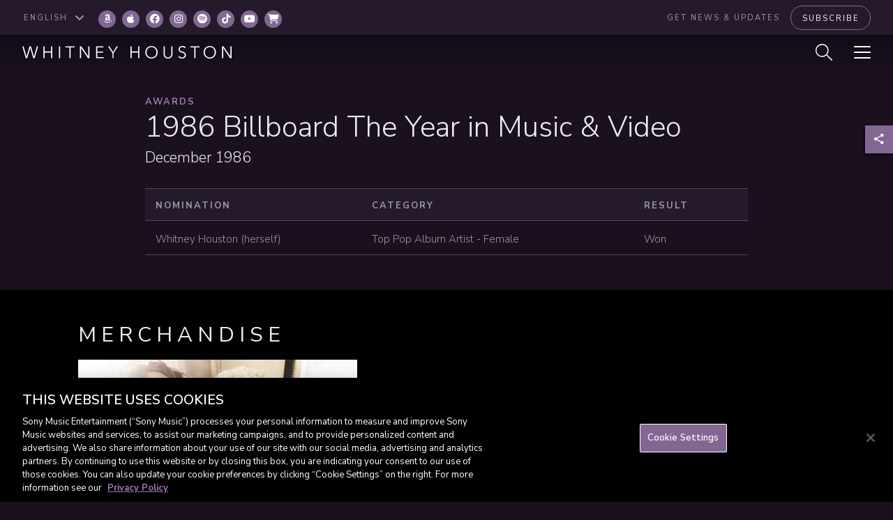

--- FILE ---
content_type: text/html; charset=UTF-8
request_url: https://sme.theappreciationengine.com/framework-v1.8/flow/496/prep?pre_cache=1&from=43fc54e99b7f9933c64e32c28a023961&segment=&consent=&referring_url=
body_size: 75
content:
flow_bbf7aa9b033e948f6d00fb6dbb722a50

--- FILE ---
content_type: text/css
request_url: https://www.whitneyhouston.com/wp-content/themes/whitney-v2/assets/css/style.css
body_size: 17984
content:
/* General */
* {
  box-sizing: border-box;
}

html {
  font-family: "Nunito Sans", sans-serif;
  font-size: 18px;
  font-style: normal;
  font-weight: 300;
  font-weight: normal;
  line-height: 1.6em;
  min-height: 100%;
  overflow-x: hidden;
  position: relative;
}
@media screen and (max-width: 1023px) {
  html {
    font-size: 16px;
  }
}
@media screen and (max-width: 599px) {
  html {
    font-size: 14px;
  }
}

body {
  background: #1a101e;
  color: #ededed;
  margin: 0;
  overflow-x: hidden;
}
@media screen and (max-width: 1023px) {
  body {
    padding-top: 70px;
  }
}
@media screen and (max-width: 599px) {
  body {
    padding-top: 50px;
  }
}

a {
  color: #a075b4;
  text-decoration: none;
}
a:hover, a:focus {
  color: #836793;
  outline: 0;
  text-decoration: none;
}

p {
  margin: 0 0 30px 0;
}
@media screen and (max-width: 599px) {
  p {
    margin: 0 0 20px 0;
  }
}

blockquote {
  background: #ededed;
  border: 0;
  color: #2b2b2b;
  font-family: "Playfair Display", sans-serif;
  font-size: 36px;
  font-weight: 400;
  line-height: 1.3em;
  margin: 0 0 30px 15px;
  padding: 30px 50px;
  position: relative;
}
blockquote:after {
  background: #ededed;
  bottom: 0;
  content: "";
  display: block;
  height: 100%;
  position: absolute;
  right: -63px;
  top: 0;
  width: 64px;
}
@media screen and (max-width: 599px) {
  blockquote:after {
    right: -40px;
  }
}
@media screen and (max-width: 1023px) {
  blockquote {
    font-size: 24px;
    padding: 20px;
  }
}
@media screen and (max-width: 599px) {
  blockquote {
    font-size: 18px;
    margin-left: 0;
    padding: 10px 20px;
  }
}
blockquote p {
  margin: 0;
  word-wrap: break-word;
}
blockquote.purple {
  background: #251a2c;
  color: #ededed;
}
blockquote.purple:after {
  background: #251a2c;
}
blockquote.purple .caption {
  font-family: "Nunito Sans", sans-serif;
  font-size: 15px;
  font-weight: 400;
  line-height: 1.4em;
}
blockquote.purple .caption:before {
  background: #836793;
  content: "";
  display: block;
  height: 2px;
  margin: 19px 0 11px 0;
  width: 100px;
}

img {
  display: block;
  height: auto;
  max-width: 100%;
}

iframe, object, embed, video {
  border: 0;
  display: block;
  max-width: 100%;
}

.embed-container {
  height: 0;
  max-width: 100%;
  overflow: hidden;
  padding-bottom: 56.25%;
  position: relative;
}
.embed-container iframe, .embed-container object, .embed-container embed {
  height: 100%;
  left: 0;
  position: absolute;
  top: 0;
  width: 100%;
}

.sr-only {
  border: 0;
  clip: rect(0, 0, 0, 0);
  height: 1px;
  margin: -1px;
  overflow: hidden;
  padding: 0;
  position: absolute;
  width: 1px;
}

.sr-only-focusable:focus {
  clip: auto;
  height: auto;
  margin: 0;
  overflow: visible;
  position: static;
  width: auto;
}

.clearfix:after {
  clear: both;
  content: " ";
  display: table;
}

/* Layout */
.container {
  margin: 0 auto;
  padding: 0 112px;
  width: 100%;
}
@media screen and (max-width: 1280px) {
  .container {
    /*padding: 0 32px;*/
  }
}
@media screen and (max-width: 1023px) {
  .container {
    padding: 0 50px;
  }
}
@media screen and (max-width: 599px) {
  .container {
    padding: 0 20px;
  }
}

/* Grid */
.grid-wrapper {
  background: #000;
  padding: 1.5px;
  /*padding: 2px;*/
}

.grid-row:after {
  clear: both;
  content: " ";
  display: table;
}
.grid-row .grid-sizer {
  width: 25%;
}
@media screen and (min-width: 2000px) {
  .grid-row .grid-sizer {
    width: 16.6666667%;
  }
}
@media screen and (max-width: 599px) {
  .grid-row .grid-sizer {
    width: 100%;
  }
}

.grid-item {
  background: #000;
  float: left;
  padding: 1.5px;
  /*padding: 2px;*/
}
.grid-item.grid-item-height-1 .grid-content {
  padding-bottom: 100%;
}
.grid-item.grid-item-height-2 .grid-content {
  padding-bottom: 50%;
}
@media screen and (max-width: 599px) {
  .grid-item.grid-item-height-2 .grid-content {
    padding-bottom: 100%;
  }
}
.grid-item.grid-item-height-3 .grid-content {
  /*padding-bottom: 200%;*/
  padding-bottom: calc(200% + 3px);
}
.grid-item.grid-item-width-1 {
  width: 25%;
}
@media screen and (min-width: 2000px) {
  .grid-item.grid-item-width-1 {
    width: 16.6666667%;
    /*width: 16.25%;*/
  }
}
@media screen and (max-width: 1199px) {
  .grid-item.grid-item-width-1 {
    width: 50%;
  }
}
@media screen and (max-width: 599px) {
  .grid-item.grid-item-width-1 {
    width: 100%;
  }
}
.grid-item.grid-item-width-2 {
  width: 50%;
}
@media screen and (min-width: 2000px) {
  .grid-item.grid-item-width-2 {
    width: 33.3333334%;
    /*width: 33.25%;*/
  }
}
@media screen and (max-width: 1199px) {
  .grid-item.grid-item-width-2 {
    width: 100%;
  }
}
.grid-item .grid-content {
  background: rgb(63, 26, 79); /* Old browsers */
  /*height: 100%;*/
  /* Permalink - use to edit and share this gradient: http://colorzilla.com/gradient-editor/#3f1a4f+0,997aa8+100 */ /* FF3.6-15 */ /* Chrome10-25,Safari5.1-6 */
  background: linear-gradient(to bottom, rgb(63, 26, 79) 0%, rgb(153, 122, 168) 100%); /* W3C, IE10+, FF16+, Chrome26+, Opera12+, Safari7+ */
  background-position: center top !important;
  background-repeat: no-repeat !important;
  background-size: cover !important;
  filter: progid:DXImageTransform.Microsoft.gradient(startColorstr="#3f1a4f", endColorstr="#997aa8", GradientType=0); /* IE6-9 */
  position: relative;
}
.grid-item .grid-content .grid-item-link {
  -webkit-backface-visibility: hidden;
          backface-visibility: hidden;
  bottom: 0;
  display: block;
  left: 0;
  overflow: hidden;
  position: absolute;
  right: 0;
  top: 0;
}
.grid-item .grid-content .grid-item-link:before {
  -webkit-backface-visibility: hidden;
          backface-visibility: hidden;
  background: rgba(255, 255, 255, 0.05);
  content: "";
  display: block;
  height: 200%;
  position: absolute;
  top: 0;
  /*transform: rotate(45deg) translate(-450%, 0);*/
  transform: rotate(45deg) translate(-200%, 0);
  width: 100%;
}
.grid-item .grid-content .grid-item-link:hover:before, .grid-item .grid-content .grid-item-link:focus:before {
  /*transform: rotate(45deg) translate(450%, 0);*/
  transform: rotate(45deg) translate(200%, 0);
  transition: all 1s cubic-bezier(0.645, 0.045, 0.355, 1);
}
.grid-item .grid-content .grid-item-text {
  color: #fff;
  left: 20px;
  position: absolute;
  right: 20px;
  z-index: 1;
}
.grid-item .grid-content .grid-item-text > span {
  display: block;
  font-size: 13px;
  font-weight: 700;
  letter-spacing: 3px;
  line-height: 1em;
  margin: 0 0 5px 0;
  text-indent: 1.5px;
  text-transform: uppercase;
}
@media screen and (max-width: 1023px) {
  .grid-item .grid-content .grid-item-text > span {
    font-size: 12px;
  }
}
@media screen and (max-width: 599px) {
  .grid-item .grid-content .grid-item-text > span {
    font-size: 11px;
  }
}
.grid-item .grid-content .grid-item-text > span.date {
  color: #9b9b9b;
  margin: 5px 0 0 0;
}
.grid-item .grid-content .grid-item-text > span.more {
  margin: 20px 0 0 0;
}
@media screen and (max-width: 1023px) {
  .grid-item .grid-content .grid-item-text > span.more {
    margin: 15px 0 0 0;
  }
}
@media screen and (max-width: 599px) {
  .grid-item .grid-content .grid-item-text > span.more {
    margin: 10px 0 0 0;
  }
}
.grid-item .grid-content .grid-item-text > h2,
.grid-item .grid-content .grid-item-text > h3 {
  font-size: 21px;
  font-weight: 300;
}
.grid-item .grid-content.grid-item-text-top .grid-item-text {
  top: 20px;
}
.grid-item .grid-content.grid-item-text-bottom .grid-item-link:after { /* FF3.6-15 */ /* Chrome10-25,Safari5.1-6 */
  background: linear-gradient(to bottom, rgba(37, 26, 44, 0) 0%, rgb(37, 26, 44) 100%); /* W3C, IE10+, FF16+, Chrome26+, Opera12+, Safari7+ */
  bottom: 0;
  content: "";
  display: block;
  /* Permalink - use to edit and share this gradient: http://colorzilla.com/gradient-editor/#251a2c+0,251a2c+100&0+0,1+100 */
  filter: progid:DXImageTransform.Microsoft.gradient(startColorstr="#00251a2c", endColorstr="#251a2c", GradientType=0); /* IE6-9 */
  height: 250px;
  position: absolute;
  width: 100%;
}
@media screen and (max-width: 599px) {
  .grid-item .grid-content.grid-item-text-bottom .grid-item-link:after {
    height: 140px;
  }
}
.grid-item .grid-content.grid-item-text-bottom .grid-item-text {
  bottom: 20px;
}
.grid-item.grid-item-text-1 .grid-item-text > h2,
.grid-item.grid-item-text-1 .grid-item-text > h3 {
  font-size: 21px;
  line-height: 1.3em;
}
@media screen and (max-width: 1023px) {
  .grid-item.grid-item-text-1 .grid-item-text > h2,
  .grid-item.grid-item-text-1 .grid-item-text > h3 {
    /*font-size: 12px;*/
    font-size: 18px;
  }
}
@media screen and (max-width: 599px) {
  .grid-item.grid-item-text-1 .grid-item-text > h2,
  .grid-item.grid-item-text-1 .grid-item-text > h3 {
    /*font-size: 11px;*/
    font-size: 20px;
  }
}
.grid-item.grid-item-text-2 .grid-item-text > h2,
.grid-item.grid-item-text-2 .grid-item-text > h3 {
  font-size: 30px;
  line-height: 1.3em;
}
@media screen and (max-width: 1023px) {
  .grid-item.grid-item-text-2 .grid-item-text > h2,
  .grid-item.grid-item-text-2 .grid-item-text > h3 {
    font-size: 26px;
  }
}
@media screen and (max-width: 599px) {
  .grid-item.grid-item-text-2 .grid-item-text > h2,
  .grid-item.grid-item-text-2 .grid-item-text > h3 {
    font-size: 20px;
  }
}
.grid-item.grid-item-text-3 .grid-item-text > h2,
.grid-item.grid-item-text-3 .grid-item-text > h3 {
  font-size: 36px;
  line-height: 1.3em;
}
@media screen and (max-width: 1023px) {
  .grid-item.grid-item-text-3 .grid-item-text > h2,
  .grid-item.grid-item-text-3 .grid-item-text > h3 {
    font-size: 32px;
  }
}
@media screen and (max-width: 599px) {
  .grid-item.grid-item-text-3 .grid-item-text > h2,
  .grid-item.grid-item-text-3 .grid-item-text > h3 {
    /*font-size: 24px;*/
    font-size: 20px;
  }
}
.grid-item.grid-item-type-this-day-in-history .grid-content-carousel {
  padding-bottom: 100%;
}
.grid-item.grid-item-type-this-day-in-history .owl-carousel {
  bottom: 0;
  height: 100%;
  left: 0;
  position: absolute;
  right: 0;
  top: 0;
}
.grid-item.grid-item-type-this-day-in-history .owl-carousel .owl-stage-outer {
  height: 100%;
}
.grid-item.grid-item-type-this-day-in-history .owl-carousel .owl-stage-outer .owl-stage {
  height: 100%;
}
.grid-item.grid-item-type-this-day-in-history .owl-carousel .owl-stage-outer .owl-stage .owl-item {
  height: 100%;
}
.grid-item.grid-item-type-this-day-in-history .owl-carousel .owl-stage-outer .owl-stage .owl-item > div {
  height: 100%;
}
.grid-item.grid-item-type-music-embed .grid-content {
  background: #181818;
}
.grid-item.grid-item-type-music-embed iframe {
  bottom: 53px;
  height: calc(100% - 53px);
  position: absolute;
  top: 0;
  width: 100%;
}
.grid-item.grid-item-type-music-embed .music-link {
  bottom: 0;
  font-size: 13px;
  font-weight: 700;
  letter-spacing: 3px;
  line-height: 1em;
  padding: 20px 0;
  position: absolute;
  text-align: center;
  text-indent: 1.5px;
  text-transform: uppercase;
  width: 100%;
}
.grid-item.grid-item-type-store .grid-content {
  background: #fff;
}
@media screen and (max-width: 1023px) {
  .grid-item.grid-item-static .grid-content {
    padding: 70px 20px;
  }
}
@media screen and (max-width: 599px) {
  .grid-item.grid-item-static .grid-content {
    padding: 20px 20px 25px 20px;
  }
}
@media screen and (max-width: 1023px) {
  .grid-item.grid-item-static .grid-content .grid-item-link {
    position: static;
  }
}
@media screen and (max-width: 1023px) {
  .grid-item.grid-item-static .grid-content .grid-item-text {
    position: static;
  }
}

/* Utility */
.visible-phone {
  display: none;
}
@media screen and (max-width: 599px) {
  .visible-phone {
    display: block;
  }
}

.visible-tablet {
  display: none;
}
@media screen and (max-width: 1023px) {
  .visible-tablet {
    display: block;
  }
}

/* Headings */
h1, .h1 {
  font-size: 64px;
  font-weight: 300;
  line-height: 1.2em;
  margin: 0;
}
@media screen and (max-width: 1023px) {
  h1, .h1 {
    font-size: 52px;
  }
}
@media screen and (max-width: 599px) {
  h1, .h1 {
    font-size: 31px;
  }
}
h1.italic, .h1.italic {
  font-style: italic;
}

h2, .h2 {
  font-size: 42px;
  font-weight: 300;
  line-height: 1.2em;
  margin: 0;
}
@media screen and (max-width: 1023px) {
  h2, .h2 {
    font-size: 38px;
  }
}
@media screen and (max-width: 599px) {
  h2, .h2 {
    font-size: 28px;
  }
}

h3, .h3 {
  font-size: 36px;
  font-weight: 300;
  line-height: 1.2em;
  margin: 0;
}
@media screen and (max-width: 1023px) {
  h3, .h3 {
    font-size: 32px;
  }
}
@media screen and (max-width: 599px) {
  h3, .h3 {
    font-size: 24px;
  }
}

h4, .h4 {
  font-size: 30px;
  font-weight: 300;
  line-height: 1.2em;
  margin: 0;
}
@media screen and (max-width: 1023px) {
  h4, .h4 {
    font-size: 26px;
  }
}
@media screen and (max-width: 599px) {
  h4, .h4 {
    font-size: 20px;
  }
}

h5, .h5 {
  font-size: 21px;
  font-weight: 300;
  line-height: 1.3em;
  margin: 0;
}
@media screen and (max-width: 1023px) {
  h5, .h5 {
    font-size: 18px;
    line-height: 1.28em;
  }
}
@media screen and (max-width: 599px) {
  h5, .h5 {
    font-size: 16px;
    line-height: 1.3em;
  }
}

a.h5 {
  color: #a075b4;
}
a.h5:hover, a.h5:focus {
  color: #836793;
}

h6, .h6 {
  color: #9b9b9b;
  font-size: 13px;
  font-weight: 700;
  letter-spacing: 2px;
  line-height: 1.2em;
  margin: 0;
  text-transform: uppercase;
}
@media screen and (max-width: 1023px) {
  h6, .h6 {
    font-size: 12px;
  }
}
@media screen and (max-width: 599px) {
  h6, .h6 {
    font-size: 11px;
  }
}

a.h6 {
  color: #a075b4;
}
a.h6:hover, a.h6:focus {
  color: #836793;
}

.caption {
  font-size: 15px;
  font-weight: 400;
  line-height: 1.4em;
}

/* Page Title */
.page-title {
  font-size: 64px;
  font-weight: 300;
  letter-spacing: 12px;
  line-height: 1em;
  margin: 0;
  /*text-indent: 6px;*/
  text-transform: uppercase;
}
@media screen and (max-width: 1023px) {
  .page-title {
    font-size: 52px;
    letter-spacing: 9px;
    text-indent: 4.5px;
  }
}
@media screen and (max-width: 599px) {
  .page-title {
    font-size: 31px;
    letter-spacing: 5px;
    text-indent: 2.5px;
  }
}

.section-title {
  font-size: 38px;
  font-weight: 300;
  letter-spacing: 9px;
  line-height: 1em;
  margin: 0;
  /*text-indent: 4.5px;*/
  text-transform: uppercase;
}
@media screen and (max-width: 1023px) {
  .section-title {
    font-size: 34px;
    letter-spacing: 7px;
    text-indent: 3.5px;
  }
}
@media screen and (max-width: 599px) {
  .section-title {
    font-size: 26px;
    letter-spacing: 5px;
    text-indent: 2.5px;
  }
}

.section-title-sm {
  font-size: 30px;
  font-weight: 400;
  letter-spacing: 7px;
  line-height: 1em;
  margin: 0;
  /*text-indent: 3.5px;*/
  text-transform: uppercase;
}
@media screen and (max-width: 1023px) {
  .section-title-sm {
    font-size: 26px;
    letter-spacing: 5px;
    text-indent: 2.5px;
  }
}
@media screen and (max-width: 599px) {
  .section-title-sm {
    font-size: 20px;
    letter-spacing: 3.5px;
    text-indent: 1.75px;
  }
}

/* Lists */
ul {
  list-style-position: inside;
  margin: 0;
  padding: 0;
  /*font-size: 18px;
     line-height: 1.6em;*/
}
ul > li + li {
  margin-top: 10px;
}

ol {
  list-style-position: inside;
  margin: 0;
  padding: 0;
  /*font-size: 18px;
     line-height: 1.6em;*/
}
ol > li + li {
  margin-top: 10px;
}

/* Custom Select */
.select {
  visibility: hidden;
}

.chosen-container {
  width: auto !important;
}
.chosen-container .chosen-single {
  background: #251a2c !important;
  border: 1px solid #836793 !important;
  border-radius: 0 !important;
  box-shadow: none !important;
  color: #fff !important;
  font-size: 11px !important;
  font-weight: 400 !important;
  height: 35px !important;
  letter-spacing: 2px;
  line-height: 1em !important;
  padding: 11px 10px !important;
  text-indent: 1px;
  text-transform: uppercase;
}
.chosen-container .chosen-single div {
  width: auto;
}
.chosen-container .chosen-single div:before {
  color: #fff;
  content: "\f107";
  font-family: "FontAwesome";
  font-size: 16px;
  line-height: 1em;
  position: absolute;
  right: 10px;
  top: calc(50% - 8px);
}
.chosen-container .chosen-single div b {
  display: none;
}
.chosen-container.chosen-with-drop .chosen-single div:before {
  content: "\f106";
}
.chosen-container .chosen-drop {
  background: #251a2c !important;
  border: 1px solid #836793 !important;
  border-radius: 0 !important;
  box-shadow: none !important;
  padding: 0 !important;
}
.chosen-container .chosen-results {
  /*max-height: none!important;*/
  color: #fff !important;
  font-size: 11px !important;
  font-weight: 400 !important;
  letter-spacing: 2px;
  line-height: 1em !important;
  margin: 0 !important;
  padding: 0 !important;
  text-indent: 1px;
  text-transform: uppercase;
}
.chosen-container .chosen-results li {
  padding: 10px;
}
.chosen-container .chosen-results li.highlighted {
  background: #836793 !important;
}

.chosen-search-input {
  display: none !important;
}

.lang-select + .chosen-container .chosen-results {
  max-height: none !important;
}

/* Buttons */
.btn-std {
  -webkit-appearance: none;
  -webkit-backface-visibility: hidden;
  background: #836793;
  border: 0;
  border-radius: 5px;
  color: #fff;
  display: inline-block;
  font-family: "Nunito Sans", sans-serif;
  font-size: 13px;
  font-weight: 700;
  height: 50px;
  letter-spacing: 3px;
  line-height: 1em;
  overflow: hidden;
  padding: 17px 16px;
  position: relative;
  text-align: center;
  text-indent: 1.5px;
  /*padding: 19px 16px;*/
  text-transform: uppercase;
  vertical-align: middle;
  z-index: 1;
}
.btn-std span {
  display: inline;
  position: relative;
  vertical-align: middle;
  z-index: 2;
}
.btn-std i {
  font-size: 18px;
  position: relative;
  top: -1px;
  vertical-align: middle;
  z-index: 2;
}
.btn-std:before {
  background: #a075b4;
  content: "";
  height: 100%;
  left: 0;
  position: absolute;
  top: 0;
  transform: rotate3d(0, 0, 1, -45deg) translate3d(0, -3em, 0);
  transform-origin: 0% 100%;
  transition: transform 0.3s, opacity 0.3s, background-color 0.3s;
  width: 150%;
  z-index: 1;
}
.btn-std.active, .btn-std:hover, .btn-std:focus {
  color: #fff;
  cursor: pointer;
  outline: 0;
}
.btn-std.active:before, .btn-std:hover:before, .btn-std:focus:before {
  background-color: #a075b4;
  opacity: 1;
  transform: rotate3d(0, 0, 1, 0deg);
  transition-timing-function: cubic-bezier(0.2, 1, 0.3, 1);
}

.btn-border {
  -webkit-appearance: none;
  background: transparent;
  border: 1px solid #836793;
  border-radius: 5px;
  color: #fff;
  display: inline-block;
  font-size: 11px;
  font-weight: 400;
  height: 50px;
  letter-spacing: 3px;
  line-height: 1em;
  overflow: hidden;
  padding: 19px 10px;
  position: relative;
  text-align: center;
  text-indent: 1.5px;
  text-transform: uppercase;
  vertical-align: middle;
}
.btn-border.multiline {
  padding: 13px 10px;
}
.btn-border.multiline.active {
  padding: 19px 10px;
}
.btn-border span {
  display: inline;
  position: relative;
  vertical-align: middle;
  z-index: 2;
}
.btn-border span:nth-child(2) {
  display: none;
}
.btn-border i {
  font-size: 18px;
  position: relative;
  top: -1px;
  vertical-align: middle;
  z-index: 2;
}
.btn-border:before {
  background: #a075b4;
  content: "";
  height: 100%;
  left: -1px;
  position: absolute;
  top: 0;
  transform: rotate3d(0, 0, 1, -45deg) translate3d(0, -3em, 0);
  transform-origin: 0% 100%;
  transition: transform 0.3s, opacity 0.3s, background-color 0.3s;
  width: 150%;
  z-index: 1;
}
.btn-border.active, .btn-border:hover {
  color: #fff;
  outline: 0;
}
.btn-border.active:before, .btn-border:hover:before {
  background-color: #a075b4;
  opacity: 1;
  transform: rotate3d(0, 0, 1, 0deg);
  transition-timing-function: cubic-bezier(0.2, 1, 0.3, 1);
}
.btn-border.active span:nth-child(1) {
  display: none;
}
.btn-border.active span:nth-child(2) {
  display: inline-block;
}

.btn-pill {
  -webkit-appearance: none;
  -webkit-backface-visibility: hidden;
  border: 1px solid #836793;
  border-radius: 35px;
  color: #fff;
  display: inline-block;
  font-size: 11px;
  font-weight: 400;
  height: 35px;
  letter-spacing: 2px;
  line-height: 1em;
  overflow: hidden;
  padding: 11px 15px;
  position: relative;
  text-align: center;
  text-indent: 1px;
  text-transform: uppercase;
  vertical-align: middle;
  z-index: 1;
}
.btn-pill span {
  display: inline;
  position: relative;
  vertical-align: middle;
  z-index: 2;
}
.btn-pill i {
  display: none;
  font-size: 14px;
  position: relative;
  top: -1px;
  vertical-align: middle;
  z-index: 2;
}
.btn-pill:before {
  background: #836793;
  content: "";
  height: 100%;
  left: 0;
  position: absolute;
  top: 0;
  transform: rotate3d(0, 0, 1, -45deg) translate3d(0, -3em, 0);
  transform-origin: 0% 100%;
  transition: transform 0.3s, opacity 0.3s, background-color 0.3s;
  width: 150%;
  z-index: 1;
}
.btn-pill:focus {
  color: inherit;
}
.btn-pill.active, .btn-pill:hover {
  color: #fff;
  outline: 0;
}
.btn-pill.active:before, .btn-pill:hover:before {
  background-color: #836793;
  opacity: 1;
  transform: rotate3d(0, 0, 1, 0deg);
  transition-timing-function: cubic-bezier(0.2, 1, 0.3, 1);
}
.btn-pill.active i {
  display: inline;
}

.btn-navi {
  -webkit-appearance: none;
  background: transparent;
  border: 2px solid #fff;
  border-radius: 0;
  color: #fff;
  display: inline-block;
  font-size: 13px;
  font-weight: 700;
  height: 50px;
  letter-spacing: 3px;
  line-height: 1em;
  overflow: hidden;
  padding: 17px 16px;
  position: relative;
  text-align: center;
  text-indent: 1.5px;
  text-transform: uppercase;
  vertical-align: middle;
}
.btn-navi span {
  display: inline;
  position: relative;
  vertical-align: middle;
  z-index: 2;
}
.btn-navi:before {
  background: #fff;
  content: "";
  height: 100%;
  left: 0;
  position: absolute;
  top: 0;
  transform: rotate3d(0, 0, 1, -45deg) translate3d(0, -3em, 0);
  transform-origin: 0% 100%;
  transition: transform 0.3s, opacity 0.3s, background-color 0.3s;
  width: 150%;
  z-index: 1;
}
.btn-navi.active, .btn-navi:hover, .btn-navi:focus {
  color: #836793;
  outline: 0;
}
.btn-navi.active:before, .btn-navi:hover:before, .btn-navi:focus:before {
  background-color: #fff;
  opacity: 1;
  transform: rotate3d(0, 0, 1, 0deg);
  transition-timing-function: cubic-bezier(0.2, 1, 0.3, 1);
}

.btn-drop-group {
  display: inline-block;
  position: relative;
}
.btn-drop-group > a {
  padding: 19px 16px;
}
.btn-drop-group ul {
  background: #836793;
  display: none;
  list-style: none;
  margin: 0;
  margin-top: -2px;
  padding: 0 5px;
  position: absolute;
  top: 100%;
  width: 100%;
  z-index: 10;
}
.btn-drop-group ul > li + li {
  border-top: 1px solid #fff;
  margin-top: 0;
}
.btn-drop-group ul > li > a {
  color: #fff;
  display: block;
  font-size: 11px;
  font-weight: 700;
  letter-spacing: 3px;
  line-height: 1.3em;
  padding: 10px 5px;
  position: relative;
  text-align: center;
  text-indent: 1.5px;
  text-transform: uppercase;
}
.btn-drop-group.open ul {
  display: block;
}

/* Header */
#header {
  z-index: 1030;
}
#header .header-utility {
  background: #251a2c;
  position: relative;
  z-index: 1040;
}
@media screen and (max-width: 1023px) {
  #header .header-utility {
    display: none;
  }
}
#header .header-utility .container {
  height: 50px;
  padding: 8px 32px 7px 32px;
}
@media screen and (max-width: 1023px) {
  #header .header-utility .container {
    padding: 8px 20px 7px 20px;
  }
}
#header .header-utility .chosen-container .chosen-single {
  border-color: transparent !important;
  color: #9b9b9b !important;
  padding-left: 0 !important;
}
#header .header-utility .chosen-container .chosen-single div:before {
  color: #9b9b9b !important;
}
#header .header-utility .chosen-container.chosen-with-drop {
  color: #fff !important;
}
#header .header-utility .chosen-container.chosen-with-drop .chosen-single {
  border-color: #836793 !important;
  padding-left: 10px !important;
}
#header .header-utility .newsletter {
  float: right;
}
#header .header-utility .newsletter > span {
  color: #9b9b9b;
  display: inline-block;
  font-size: 11px;
  font-weight: 400;
  letter-spacing: 2px;
  line-height: 1em;
  margin: 0 10px 0 0;
  text-transform: uppercase;
  vertical-align: middle;
}
#header .header-main {
  /* Permalink - use to edit and share this gradient: http://colorzilla.com/gradient-editor/#000000+0,000000+100&0.3+0,0+100 */ /* FF3.6-15 */ /* Chrome10-25,Safari5.1-6 */
  background: linear-gradient(to bottom, rgba(0, 0, 0, 0.3) 0%, rgba(0, 0, 0, 0) 100%); /* W3C, IE10+, FF16+, Chrome26+, Opera12+, Safari7+ */
  filter: progid:DXImageTransform.Microsoft.gradient(startColorstr="#4d000000", endColorstr="#00000000", GradientType=0); /* IE6-9 */
  position: absolute;
  top: 50px;
  transition: background-color 250ms linear;
  width: 100%;
  z-index: 1030;
}
@media screen and (max-width: 1023px) {
  #header .header-main {
    background: #251a2c;
    filter: none;
    position: fixed;
    top: 0;
  }
}
#header .header-main.sticky {
  background: #251a2c;
  filter: none;
  position: fixed;
  top: 0;
}
#header .header-main .container {
  height: 50px;
  padding: 11px 32px;
  position: relative;
}
@media screen and (max-width: 1023px) {
  #header .header-main .container {
    height: 70px;
    padding: 22px 20px;
  }
}
@media screen and (max-width: 599px) {
  #header .header-main .container {
    height: 50px;
    padding: 16px 12px;
  }
}
#header .header-main .logo {
  display: inline-block;
  filter: drop-shadow(1px 1px 1px rgba(0, 0, 0, 0.5));
  height: auto;
  line-height: 1em;
  vertical-align: middle;
  width: 300px;
}
#header .header-main .logo svg {
  height: auto;
  width: 100%;
}
@media screen and (max-width: 599px) {
  #header .header-main .logo {
    width: 180px;
  }
}
#header .header-main .tablet-btn {
  text-align: center;
}
@media screen and (max-width: 1023px) {
  #header .header-main .tablet-btn {
    border-left: 1px solid #836793;
    height: 70px;
    position: absolute;
    top: 0;
    width: 70px;
  }
  #header .header-main .tablet-btn:nth-of-type(1) {
    right: 70px;
  }
}
@media screen and (max-width: 1023px) and (max-width: 599px) {
  #header .header-main .tablet-btn:nth-of-type(1) {
    right: 50px;
  }
}
@media screen and (max-width: 1023px) {
  #header .header-main .tablet-btn:nth-of-type(2) {
    right: 0;
  }
}
@media screen and (max-width: 1023px) and (max-width: 599px) {
  #header .header-main .tablet-btn {
    height: 50px;
    width: 50px;
  }
}
#header .header-main #search-toggle {
  position: absolute;
  right: 87px;
  top: calc(50% - 12px);
  /*height: 24px;*/
}
@media screen and (max-width: 1023px) {
  #header .header-main #search-toggle {
    left: 0;
    right: 0;
  }
}
@media screen and (max-width: 599px) {
  #header .header-main #search-toggle {
    top: calc(50% - 7px);
  }
  #header .header-main #search-toggle svg {
    height: auto;
    width: 14px;
  }
}
#header .header-main #nav-toggle {
  cursor: pointer;
  display: block;
  height: 18px;
  position: absolute;
  right: 32px;
  top: calc(50% - 9px);
  transform: rotate(0deg);
  transition: 0.5s ease-in-out;
  width: 24px;
}
@media screen and (max-width: 1023px) {
  #header .header-main #nav-toggle {
    left: 0;
    margin: 0 auto;
    right: 0;
  }
}
@media screen and (max-width: 599px) {
  #header .header-main #nav-toggle {
    height: 11px;
    top: calc(50% - 6px);
    width: 14px;
  }
}
#header .header-main #nav-toggle span:not(.sr-only) {
  background: #fff;
  border-radius: 2px;
  box-shadow: 1px 1px 0 0 rgba(0, 0, 0, 0.5);
  display: block;
  height: 2px;
  left: 0;
  opacity: 1;
  position: absolute;
  transform: rotate(0deg);
  transition: 0.25s ease-in-out;
  width: 100%;
}
@media screen and (max-width: 599px) {
  #header .header-main #nav-toggle span:not(.sr-only) {
    border-radius: 0;
    height: 1px;
  }
}
#header .header-main #nav-toggle span:not(.sr-only):nth-child(1) {
  top: 0px;
}
#header .header-main #nav-toggle span:not(.sr-only):nth-child(2) {
  top: 8px;
}
@media screen and (max-width: 599px) {
  #header .header-main #nav-toggle span:not(.sr-only):nth-child(2) {
    top: 5px;
  }
}
#header .header-main #nav-toggle span:not(.sr-only):nth-child(3) {
  top: 8px;
}
@media screen and (max-width: 599px) {
  #header .header-main #nav-toggle span:not(.sr-only):nth-child(3) {
    top: 5px;
  }
}
#header .header-main #nav-toggle span:not(.sr-only):nth-child(4) {
  top: 16px;
}
@media screen and (max-width: 599px) {
  #header .header-main #nav-toggle span:not(.sr-only):nth-child(4) {
    top: 10px;
  }
}
#header .header-main #nav-toggle.open span:nth-child(1) {
  left: 50%;
  top: 16px;
  width: 0%;
}
@media screen and (max-width: 599px) {
  #header .header-main #nav-toggle.open span:nth-child(1) {
    top: 10px;
  }
}
#header .header-main #nav-toggle.open span:nth-child(2) {
  transform: rotate(45deg);
}
#header .header-main #nav-toggle.open span:nth-child(3) {
  transform: rotate(-45deg);
}
#header .header-main #nav-toggle.open span:nth-child(4) {
  left: 50%;
  top: 16px;
  width: 0%;
}
@media screen and (max-width: 599px) {
  #header .header-main #nav-toggle.open span:nth-child(4) {
    top: 10px;
  }
}

/* Main */
#main {
  position: relative;
}

/* Hero */
.hero {
  position: relative;
}
.hero > a {
  color: #fff;
}
.hero > a:after { /* FF3.6-15 */ /* Chrome10-25,Safari5.1-6 */
  background: linear-gradient(to bottom, rgba(37, 26, 44, 0) 0%, rgb(37, 26, 44) 100%); /* W3C, IE10+, FF16+, Chrome26+, Opera12+, Safari7+ */
  bottom: 0;
  content: "";
  display: block;
  /* Permalink - use to edit and share this gradient: http://colorzilla.com/gradient-editor/#251a2c+0,251a2c+100&0+0,1+100 */
  filter: progid:DXImageTransform.Microsoft.gradient(startColorstr="#00251a2c", endColorstr="#251a2c", GradientType=0); /* IE6-9 */
  height: 360px;
  position: absolute;
  width: 100%;
}
@media screen and (max-width: 599px) {
  .hero > a:after {
    height: 320px;
  }
}
.hero > a .hero-img {
  height: auto;
  width: 100%;
}
@media screen and (max-width: 599px) {
  .hero > a .hero-img {
    display: none;
  }
}
.hero > a .hero-img-mobile {
  display: none;
  height: auto;
  width: 100%;
}
@media screen and (max-width: 599px) {
  .hero > a .hero-img-mobile {
    display: block;
  }
}
.hero > a .hero-content {
  bottom: 20px;
  left: 20px;
  position: absolute;
  right: 20px;
  z-index: 1;
}
.hero > a .hero-content > span {
  display: block;
  font-size: 13px;
  font-weight: 700;
  letter-spacing: 3px;
  line-height: 1em;
  margin: 0 0 5px 0;
  text-indent: 1.5px;
  text-transform: uppercase;
}
@media screen and (max-width: 1023px) {
  .hero > a .hero-content > span {
    font-size: 12px;
  }
}
@media screen and (max-width: 599px) {
  .hero > a .hero-content > span {
    font-size: 11px;
  }
}
.hero > a .hero-content > h2 {
  font-size: 42px;
  font-weight: 300;
  line-height: 1.3em;
}
@media screen and (max-width: 1023px) {
  .hero > a .hero-content > h2 {
    font-size: 38px;
  }
}
@media screen and (max-width: 599px) {
  .hero > a .hero-content > h2 {
    font-size: 28px;
  }
}

/* Off Canvas Navigation */
#main, #footer, #share-bar {
  perspective: 1000px;
  transition: transform 0.5s;
}

#offcanvas-nav {
  background: #251a2c;
  border-top: 1px solid #54455f;
  height: calc(100vh - 50px);
  position: fixed;
  right: 0;
  top: 100px;
  transform: translate3d(250px, 0, 0);
  transition: transform 0.5s;
  width: 250px;
  z-index: 1040;
}
@media screen and (max-width: 1023px) {
  #offcanvas-nav {
    height: calc(100vh - 70px);
    top: 70px;
  }
}
@media screen and (max-width: 599px) {
  #offcanvas-nav {
    height: calc(100vh - 50px);
    top: 50px;
  }
}
#offcanvas-nav .offcanvas-content {
  height: 100%;
  overflow-y: auto;
  padding: 0 0 50px 0;
}
#offcanvas-nav .offcanvas-content .chosen-container {
  width: 100% !important;
}
#offcanvas-nav .offcanvas-content .chosen-container .chosen-single {
  border-bottom-color: #54455f !important;
  border-color: transparent !important;
  color: #9b9b9b !important;
  height: auto !important;
  padding: 20px 10px !important;
  width: 100% !important;
}
#offcanvas-nav .offcanvas-content .chosen-container .chosen-single span {
  display: inline;
  margin-right: 10px;
}
#offcanvas-nav .offcanvas-content .chosen-container .chosen-single div {
  display: inline;
  position: static;
}
#offcanvas-nav .offcanvas-content .chosen-container .chosen-single div:before {
  color: #9b9b9b !important;
  position: static;
}
#offcanvas-nav .offcanvas-content .chosen-container .chosen-drop {
  border-bottom-color: #54455f !important;
  border-color: transparent !important;
  position: static !important;
}
#offcanvas-nav .offcanvas-content .chosen-container.chosen-with-drop .chosen-single {
  border-bottom-color: transparent !important;
  color: #fff !important;
  padding-bottom: 10px !important;
}
#offcanvas-nav .offcanvas-content .chosen-container.chosen-with-drop div:before {
  color: #fff !important;
}
#offcanvas-nav .offcanvas-content > nav {
  padding: 20px 20px 20px 20px;
}
#offcanvas-nav .offcanvas-content > nav ul {
  list-style: none;
  margin: 0;
  padding: 0;
}
#offcanvas-nav .offcanvas-content > nav ul li {
  position: relative;
}
#offcanvas-nav .offcanvas-content > nav ul li a {
  color: #fff;
  font-size: 16px;
  font-weight: 600;
  letter-spacing: 3px;
  line-height: 1em;
  text-indent: 1.5px;
  text-transform: uppercase;
}
#offcanvas-nav .offcanvas-content > nav ul li a:hover, #offcanvas-nav .offcanvas-content > nav ul li a:focus {
  color: #a075b4;
}
#offcanvas-nav .offcanvas-content > nav ul li + li {
  margin-top: 20px;
}
#offcanvas-nav .offcanvas-content > nav ul li.current-menu-item > a {
  color: #a075b4;
}
#offcanvas-nav .offcanvas-content > nav ul li.menu-item-has-children .sub-menu {
  display: none;
}
#offcanvas-nav .offcanvas-content > nav ul li.menu-item-has-children > a {
  position: relative;
}
#offcanvas-nav .offcanvas-content > nav ul li.menu-item-has-children > a:after {
  color: #a075b4;
  content: "\f0d7";
  font-family: "FontAwesome";
  font-size: 20px;
  line-height: 1em;
  margin-left: 10px;
  position: absolute;
  top: 50%;
  transform: translateY(-50%);
}
#offcanvas-nav .offcanvas-content > nav ul li.menu-item-has-children.expanded .sub-menu {
  display: block;
}
#offcanvas-nav .offcanvas-content > nav ul li.menu-item-has-children.expanded > a:after {
  content: "\f0d8";
}
#offcanvas-nav .offcanvas-content > nav ul ul {
  margin: 20px 0 0 20px;
}

#offcanvas-overlay {
  background: rgba(0, 0, 0, 0.3);
  bottom: 0;
  display: none;
  left: 0;
  position: fixed;
  right: 0;
  top: 0;
  z-index: 1020;
}

.off-canvas {
  overflow-y: hidden;
}
.off-canvas #header .header-main {
  background: #251a2c;
}
.off-canvas #main, .off-canvas #footer, .off-canvas #share-bar {
  transform: translate3d(-250px, 0, 0);
}
.off-canvas #share-bar > ul {
  display: none;
}
.off-canvas #offcanvas-nav {
  transform: translate3d(0, 0, 0);
}

/* Share Bar */
#share-bar {
  position: fixed;
  right: 0;
  top: 180px;
  z-index: 1000;
}
@media screen and (max-width: 1023px) {
  #share-bar {
    top: 110px;
  }
}
@media screen and (max-width: 599px) {
  #share-bar {
    top: 70px;
  }
}
#share-bar > ul {
  margin-right: -1px;
}

.share-bar a {
  background: #836793;
  color: #fff;
  display: block;
  font-size: 18px;
  height: 40px;
  line-height: 40px;
  overflow: hidden;
  overflow: hidden;
  position: relative;
  text-align: center;
  width: 40px;
}
.share-bar a:before {
  background: #836793;
  content: "";
  height: 100%;
  left: 0;
  position: absolute;
  top: 0;
  transform: rotate3d(0, 0, 1, -45deg) translate3d(0, -3em, 0);
  transform-origin: 0% 100%;
  transition: transform 0.3s, opacity 0.3s, background-color 0.3s;
  width: 150%;
  z-index: 1;
}
.share-bar a:hover, .share-bar a:focus {
  color: #fff;
  outline: 0;
}
.share-bar a:hover:before, .share-bar a:focus:before {
  background-color: #a075b4;
  opacity: 1;
  transform: rotate3d(0, 0, 1, 0deg);
  transition-timing-function: cubic-bezier(0.2, 1, 0.3, 1);
}
@media screen and (max-width: 599px) {
  .share-bar a {
    font-size: 16px;
    height: 30px;
    line-height: 30px;
    width: 30px;
  }
}
.share-bar a i {
  position: relative;
  z-index: 2;
}
.share-bar a svg {
  position: relative;
  top: 4px;
  z-index: 2;
}
@media screen and (max-width: 599px) {
  .share-bar a svg {
    height: 16px;
    top: 2px;
    width: auto;
  }
}
.share-bar > a {
  box-shadow: -2px 2px 4px 0 rgba(0, 0, 0, 0.5);
}
.share-bar > a i:nth-of-type(2) {
  display: none;
}
.share-bar > ul {
  display: block;
  list-style: none;
  margin: 0;
  padding: 0;
}
.share-bar > ul > li {
  border-top: 1px solid #54455f;
  display: block;
  transform: rotateY(-90deg);
  transform-origin: right;
  -moz-transition-duration: 0.5s;
  -o-transition-duration: 0.5s;
  -webkit-transition-duration: 0.5s;
  transition-property: all;
}
.share-bar > ul > li + li {
  margin-top: 0;
}
.share-bar > ul > li:nth-child(1) {
  transition-delay: 0ms;
}
.share-bar > ul > li:nth-child(2) {
  transition-delay: 50ms;
}
.share-bar > ul > li:nth-child(3) {
  transition-delay: 100ms;
}
.share-bar > ul > li:nth-child(4) {
  transition-delay: 150ms;
}
.share-bar.open > a i:nth-of-type(1) {
  display: none;
}
.share-bar.open > a i:nth-of-type(2) {
  display: inline;
}
.share-bar.open > ul > li {
  transform: rotateY(0deg);
}

/* Indexes */
.index-header-credit {
  bottom: 20px;
  line-height: 1em;
  position: absolute;
  right: 20px;
  z-index: 10;
}
.index-header {
  background-position: center top;
  background-repeat: no-repeat;
  background-size: cover;
  height: 450px;
  position: relative;
}
@media screen and (max-width: 1023px) {
  .index-header {
    height: 300px;
  }
}
@media screen and (max-width: 599px) {
  .index-header {
    height: 125px;
  }
}
.index-header.index-header-fluid {
  height: auto !important;
  padding: 100px 0 30px 0;
}
@media screen and (max-width: 1023px) {
  .index-header.index-header-fluid {
    padding: 80px 0 20px 0;
  }
}
@media screen and (max-width: 599px) {
  .index-header.index-header-fluid {
    background: none !important;
    padding: 0 0 20px 0;
  }
  .index-header.index-header-fluid:before {
    display: none;
  }
}
@media screen and (min-width: 600px) {
  .index-header.index-header-fluid .index-mobile-hero {
    background-image: none !important;
  }
}
@media screen and (max-width: 599px) {
  .index-header.index-header-fluid .index-mobile-hero {
    background-position: center top;
    background-repeat: no-repeat;
    background-size: cover;
    height: 125px;
    margin: 0 -10px;
    position: relative;
  }
  .index-header.index-header-fluid .index-mobile-hero:before {
    background-image: linear-gradient(to left, rgba(37, 26, 44, 0), #251a2c);
    bottom: 0;
    content: "";
    height: 100%;
    left: 0;
    position: absolute;
    top: 0;
    width: 50%;
  }
  .index-header.index-header-fluid .index-mobile-hero .page-title {
    left: 20px;
    position: absolute;
    top: 50%;
    transform: translateY(-50%);
    z-index: 10;
  }
}
.index-header.index-header-fluid .index-header-text {
  margin: 20px 0 30px 0;
  width: 50%;
}
@media screen and (max-width: 1023px) {
  .index-header.index-header-fluid .index-header-text {
    margin: 20px 0 20px 0;
    width: 100%;
  }
}
.index-header.index-header-fluid .index-header-text p {
  margin: 0;
}
.index-header.index-header-fluid .index-header-text p:first-child {
  margin: 0 0 20px 0;
}
.index-header.index-header-fluid .index-header-text p strong {
  display: inline;
  width: 22px;
}
.index-header.index-header-fluid .index-header-navi-mobile {
  display: none;
}
@media screen and (max-width: 1023px) {
  .index-header.index-header-fluid .index-header-navi-mobile {
    display: block;
  }
}
.index-header.index-header-fluid .index-header-navi-mobile.index-header-navi-mobile-top {
  margin-top: 80px;
}
@media screen and (max-width: 1023px) {
  .index-header.index-header-fluid .index-header-navi-mobile.index-header-navi-mobile-top {
    margin-top: 30px;
  }
}
@media screen and (max-width: 599px) {
  .index-header.index-header-fluid .index-header-navi-mobile.index-header-navi-mobile-top {
    margin-top: 20px;
  }
}
.index-header.index-header-fluid .index-header-navi-mobile .chosen-container {
  width: 75% !important;
}
@media screen and (min-width: 600px) and (max-width: 1024px) {
  .index-header.index-header-fluid .index-header-navi-mobile .chosen-container {
    width: 50% !important;
  }
}
.index-header.index-header-fluid .index-header-navi-mobile .chosen-container .chosen-single {
  border: 2px solid #fff !important;
  border-radius: 0 !important;
  box-shadow: none !important;
  font-size: 12px !important;
  font-weight: 700 !important;
  height: 50px !important;
  letter-spacing: 2px;
  line-height: 1em !important;
  padding: 0px !important;
  text-indent: 1px;
  text-transform: uppercase;
}
.index-header.index-header-fluid .index-header-navi-mobile .chosen-container .chosen-single span {
  background: #fff !important;
  color: #251a2c !important;
  height: 100%;
  margin-right: 50px;
  padding: 17px 15px;
}
.index-header.index-header-fluid .index-header-navi-mobile .chosen-container .chosen-single div {
  border-left: 2px solid #fff;
  height: 50px;
  margin: 0 0 0 auto;
  position: absolute !important;
  text-align: center;
  width: 50px;
}
.index-header.index-header-fluid .index-header-navi-mobile .chosen-container .chosen-single div:before {
  color: #fff;
  content: "\f107";
  font-family: "FontAwesome";
  font-size: 24px;
  left: 0;
  line-height: 1em;
  position: absolute;
  right: 0;
  top: calc(50% - 12px);
}
.index-header.index-header-fluid .index-header-navi-mobile .chosen-container .chosen-single div b {
  display: none;
}
.index-header.index-header-fluid .index-header-navi-mobile .chosen-container.chosen-with-drop .chosen-single span {
  background: transparent !important;
  color: #fff !important;
}
.index-header.index-header-fluid .index-header-navi-mobile .chosen-container.chosen-with-drop .chosen-single div:before {
  content: "\f106";
}
.index-header.index-header-fluid .index-header-navi-mobile .chosen-container .chosen-drop {
  background: #251a2c !important;
  border: 2px solid #fff !important;
  border-radius: 0 !important;
  border-top: 0 !important;
  box-shadow: none !important;
  padding: 0 !important;
  width: calc(100% - 50px);
}
.index-header.index-header-fluid .index-header-navi-mobile .chosen-container .chosen-results {
  color: #fff !important;
  font-size: 12px !important;
  font-weight: 700 !important;
  letter-spacing: 2px;
  line-height: 1em !important;
  margin: 0 !important;
  max-height: none !important;
  padding: 0 !important;
  text-indent: 1px;
  text-transform: uppercase;
}
.index-header.index-header-fluid .index-header-navi-mobile .chosen-container .chosen-results li {
  padding: 15px;
}
.index-header.index-header-fluid .index-header-navi-mobile .chosen-container .chosen-results li.highlighted {
  background: #fff !important;
  color: #251a2c !important;
}
.index-header.index-header-fluid .index-header-navi-mobile .chosen-container .chosen-results li + li {
  border-top: 2px solid #fff !important;
}
.index-header.index-header-fluid .index-header-navi.index-header-navi-top {
  margin-top: 80px;
}
@media screen and (max-width: 1023px) {
  .index-header.index-header-fluid .index-header-navi {
    display: none;
  }
}
.index-header.index-header-fluid .index-header-navi a + a {
  margin-left: 20px;
}
.index-header:before {
  background-image: linear-gradient(to left, rgba(37, 26, 44, 0), #251a2c);
  bottom: 0;
  content: "";
  height: 100%;
  left: 0;
  position: absolute;
  top: 0;
  width: 50%;
}
.index-header .container {
  position: relative;
  z-index: 1;
}
.index-header .page-title {
  /*padding-top: 240px;*/
  padding-top: 220px;
}
@media screen and (max-width: 1023px) {
  .index-header .page-title {
    padding-top: 108px;
  }
}
@media screen and (max-width: 599px) {
  .index-header .page-title {
    padding-top: 40px;
  }
}
.index-header.index-header-fluid .page-title {
  padding-top: 0 !important;
}

.index-date-bar {
  background: #000;
  padding: 50px 0;
}
@media screen and (max-width: 599px) {
  .index-date-bar {
    padding: 30px 0;
  }
}
.index-date-bar h2 {
  display: inline-block;
  vertical-align: middle;
}
@media screen and (max-width: 599px) {
  .index-date-bar h2 {
    display: block;
  }
}
.index-date-bar a {
  display: inline-block;
  margin-left: 26px;
  vertical-align: middle;
}
@media screen and (max-width: 599px) {
  .index-date-bar a {
    margin-left: 0;
    margin-top: 12px;
  }
}
.index-date-bar #toggle-date.active {
  color: #fff;
}
.index-date-bar #toggle-date.active .fa-calendar {
  display: none;
}
.index-date-bar #toggle-date.active .fa-times-circle {
  color: #a075b4;
  display: inline;
}
.index-date-bar #toggle-date .fa-times-circle {
  display: none;
}
.index-date-bar #toggle-date:hover, .index-date-bar #toggle-date:focus {
  cursor: pointer;
}

.index-filter-bar {
  /*padding: 26px 22px;*/
  background: #251a2c;
  padding: 16px 0;
}
.index-filter-bar:after {
  content: " ";
  display: table;
  clear: both;
}
@media screen and (max-width: 599px) {
  .index-filter-bar {
    padding: 22px 0;
  }
}
@media screen and (max-width: 599px) {
  .index-filter-bar #filter-toggle > span:nth-child(1) {
    display: none;
  }
}
.index-filter-bar #filter-toggle > span:nth-child(2) {
  display: none;
}
@media screen and (max-width: 599px) {
  .index-filter-bar #filter-toggle > span:nth-child(2) {
    display: inline;
  }
}
.index-filter-bar #filter-toggle > i {
  transition: all 100ms linear;
}
.index-filter-bar #filter-toggle.open > span {
  color: #fff;
}
.index-filter-bar #filter-toggle.open > i {
  transform: rotate(45deg);
}
.index-filter-bar .filter-search {
  display: inline-block;
  margin-left: 35px;
  vertical-align: middle;
}
@media screen and (max-width: 1023px) {
  .index-filter-bar .filter-search {
    margin-left: 22px;
  }
}
@media screen and (max-width: 599px) {
  .index-filter-bar .filter-search {
    margin-left: 0;
    margin-top: 14.5px;
    padding: 0 7.5px;
  }
}
.index-filter-bar .filter-search .search-wrap {
  position: relative;
}
.index-filter-bar .filter-search .search-wrap input {
  -webkit-appearance: none;
  background: #1a101e;
  border: 1px solid #54455f;
  border-radius: 0;
  color: #fff;
  font-family: "Nunito Sans", sans-serif;
  font-size: 11px;
  font-weight: 300;
  letter-spacing: 2px;
  line-height: 1em;
  min-width: 200px;
  /*padding: 11px 58px 9px 10px;*/
  padding: 11px 30px 9px 10px;
  text-transform: uppercase;
}
.index-filter-bar .filter-search .search-wrap input.placeholder {
  color: #fff;
}
.index-filter-bar .filter-search .search-wrap input:-moz-placeholder {
  color: #fff;
}
.index-filter-bar .filter-search .search-wrap input::-moz-placeholder {
  color: #fff;
}
.index-filter-bar .filter-search .search-wrap input:-ms-input-placeholder {
  color: #fff;
}
.index-filter-bar .filter-search .search-wrap input::-webkit-input-placeholder {
  color: #fff;
}
.index-filter-bar .filter-search .search-wrap input:focus {
  box-shadow: none;
  outline: 0;
}
@media screen and (max-width: 599px) {
  .index-filter-bar .filter-search .search-wrap input {
    display: block;
    width: 100%;
  }
}
.index-filter-bar .filter-search .search-wrap button {
  -webkit-appearance: none;
  background: none;
  border: 0;
  border-radius: 0;
  color: #fff;
  font-size: 14px;
  line-height: 1em;
  margin: 0;
  padding: 0;
  position: absolute;
  right: 8px;
  top: 50%;
  transform: translateY(-50%);
}
.index-filter-bar .filter-search .search-wrap button:hover, .index-filter-bar .filter-search .search-wrap button:focus {
  box-shadow: none;
  color: #fff;
  cursor: pointer;
  outline: 0;
}
.index-filter-bar .filter-search.active input {
  border-color: #836793;
}
@media screen and (max-width: 599px) {
  .index-filter-bar #filter-search {
    display: none;
  }
}
.index-filter-bar #filter-search-mobile {
  display: none;
}
@media screen and (max-width: 599px) {
  .index-filter-bar #filter-search-mobile {
    display: block;
  }
}
.index-filter-bar #filter-tags {
  display: none;
  padding: 31px 0 0 0;
}
@media screen and (max-width: 599px) {
  .index-filter-bar #filter-tags {
    padding: 22px 0 0 0;
  }
}
.index-filter-bar #filter-tags > span {
  color: #fff;
  display: inline;
  font-size: 11px;
  font-weight: 400;
  letter-spacing: 2px;
  line-height: 1em;
  text-transform: uppercase;
}
.index-filter-bar #filter-tags > ul {
  display: inline;
  list-style: none;
  padding: 0;
}
.index-filter-bar #filter-tags > ul > li {
  display: inline-block;
  padding: 7.5px;
  vertical-align: middle;
}
.index-filter-bar #filter-tags > ul > li + li {
  margin-top: 0;
}
.index-filter-bar #filter-anchors {
  display: inline-block;
  vertical-align: middle;
}
@media screen and (max-width: 599px) {
  .index-filter-bar #filter-anchors {
    margin-top: 16px;
  }
}
.index-filter-bar #filter-anchors a + a {
  margin-left: 15px;
}
.index-filter-bar .filter-select,
.index-filter-bar #filter-type {
  display: inline-block;
  vertical-align: middle;
}
@media screen and (max-width: 599px) {
  .index-filter-bar .filter-select,
  .index-filter-bar #filter-type {
    display: block;
    margin-left: 0;
    margin-top: 20px;
  }
}
.index-filter-bar .filter-select > span,
.index-filter-bar #filter-type > span {
  display: inline-block;
  font-size: 11px;
  font-weight: 400;
  letter-spacing: 2px;
  line-height: 1em;
  margin-right: 10px;
  text-transform: uppercase;
  vertical-align: middle;
}
.index-filter-bar .filter-select .chosen-container,
.index-filter-bar #filter-type .chosen-container {
  width: 200px !important;
}
@media screen and (max-width: 1023px) {
  .index-filter-bar .filter-select .chosen-container,
  .index-filter-bar #filter-type .chosen-container {
    width: 150px !important;
  }
}
@media screen and (max-width: 715px) {
  .index-filter-bar .filter-select .chosen-container,
  .index-filter-bar #filter-type .chosen-container {
    width: 125px !important;
  }
}
@media screen and (max-width: 599px) {
  .index-filter-bar .filter-select > span {
    width: 70px;
  }
}
.index-filter-bar .filter-select + .filter-select {
  margin-left: 40px;
}
@media screen and (max-width: 1023px) {
  .index-filter-bar .filter-select + .filter-select {
    margin-left: 20px;
  }
}
@media screen and (max-width: 599px) {
  .index-filter-bar .filter-select + .filter-select {
    display: block;
    margin-left: 0;
    margin-top: 10px;
  }
}
.index-filter-bar #filter-sort {
  display: inline-block;
  font-size: 11px;
  font-weight: 400;
  letter-spacing: 2px;
  line-height: 1em;
  margin-left: 35px;
  text-transform: uppercase;
  vertical-align: middle;
}
@media screen and (max-width: 1023px) {
  .index-filter-bar #filter-sort {
    margin-left: 22px;
  }
}
@media screen and (max-width: 599px) {
  .index-filter-bar #filter-sort {
    display: block;
    margin-left: 0;
    margin-top: 20px;
  }
}
.index-filter-bar #filter-sort > span {
  display: inline-block;
  margin-right: 10px;
  vertical-align: middle;
}
.index-filter-bar #filter-sort > ul {
  display: inline-block;
  list-style: none;
  margin: 0;
  padding: 0;
  vertical-align: middle;
}
.index-filter-bar #filter-sort > ul > li {
  display: inline-block;
  vertical-align: middle;
}
.index-filter-bar #filter-sort > ul > li + li {
  margin-left: 5px;
  margin-top: 0;
}
.index-filter-bar #filter-sort > ul > li + li:before {
  background: #fff;
  content: "";
  display: inline-block;
  height: 11px;
  margin-right: 2px;
  vertical-align: middle;
  width: 1px;
}
.index-filter-bar #filter-sort > ul > li > a {
  color: #fff;
  display: inline-block;
  position: relative;
  vertical-align: middle;
}
.index-filter-bar #filter-sort > ul > li > a:after {
  background: #fff;
  bottom: -7px;
  content: "";
  display: none !important;
  display: block;
  height: 1px;
  position: absolute;
  width: 100%;
}
.index-filter-bar #filter-sort > ul > li > a.active:after, .index-filter-bar #filter-sort > ul > li > a:hover:after, .index-filter-bar #filter-sort > ul > li > a:focus:after {
  display: block !important;
}
.index-filter-bar #filter-view {
  display: inline-block;
  float: right;
  vertical-align: middle;
}
@media screen and (max-width: 1023px) {
  .index-filter-bar #filter-view {
    display: none;
  }
}
.index-filter-bar #filter-view > span {
  display: inline-block;
  font-size: 11px;
  font-weight: 400;
  letter-spacing: 2px;
  margin-right: 10px;
  text-transform: uppercase;
  vertical-align: middle;
}
.index-filter-bar #filter-view > ul {
  border: 1px solid #836793;
  border-radius: 8px;
  display: inline-block;
  list-style: none;
  margin: 0;
  overflow: hidden;
  padding: 0;
  vertical-align: middle;
}
.index-filter-bar #filter-view > ul > li {
  display: inline-block;
  vertical-align: middle;
}
.index-filter-bar #filter-view > ul > li + li {
  margin-top: 0;
}
.index-filter-bar #filter-view > ul > li > a {
  color: #fff;
  display: block;
  font-size: 16px;
  line-height: 1em;
  padding: 10px;
}
.index-filter-bar #filter-view > ul > li > a.active, .index-filter-bar #filter-view > ul > li > a:hover, .index-filter-bar #filter-view > ul > li > a:focus {
  background: #836793;
}
.index-filter-bar #filter-date {
  display: inline-block;
  vertical-align: middle;
}
@media screen and (max-width: 599px) {
  .index-filter-bar #filter-date {
    /*display: block;
             margin-top: 20px;
             margin-left: 0;*/
  }
}
.index-filter-bar #filter-date > div {
  display: inline-block;
  margin-right: 30px;
  vertical-align: middle;
}
.index-filter-bar #filter-date > div > span {
  display: inline-block;
  font-size: 11px;
  font-weight: 400;
  letter-spacing: 2px;
  line-height: 1em;
  margin-right: 10px;
  text-transform: uppercase;
  vertical-align: middle;
}
.index-filter-bar #filter-date > div .chosen-container {
  width: 80px !important;
}

.index-filter-bar-tdih {
  display: none;
}

@media screen and (max-width: 715px) {
  .index-filter-bar-music .container {
    padding: 0 10px;
  }
}
.index-filter-bar-music #filter-tags {
  display: block;
  padding: 0;
}
.index-filter-bar-music #filter-toggle {
  display: none;
}
@media screen and (max-width: 599px) {
  .index-filter-bar-music #filter-toggle {
    display: inline-block;
  }
}
@media screen and (max-width: 599px) {
  .index-filter-bar-music #filter-controls {
    display: none;
  }
}
@media screen and (max-width: 599px) {
  .index-filter-bar-music #filter-search {
    display: block;
    margin-top: 20px;
    padding: 0;
  }
}

.index-content {
  min-height: 275px;
}
.index-content.black {
  background: #000;
}
.index-content #mobile-searched-tag {
  display: none;
  padding: 8px 0 5.5px 0;
}
@media screen and (max-width: 599px) {
  .index-content #mobile-searched-tag.active {
    display: block;
  }
}
.index-content #mobile-searched-text {
  display: none;
  padding: 8px 0 5.5px 0;
}
@media screen and (max-width: 599px) {
  .index-content #mobile-searched-text.active {
    display: block;
  }
}
.index-content #mobile-searched-text a.h6 {
  margin-left: 30px;
}
.index-content #posts-grid {
  min-height: 300px;
}

/* Photos Header */
.gallery-header {
  padding: 80px 0 40px 0;
}
@media screen and (max-width: 1023px) {
  .gallery-header {
    padding: 81px 0 30px 0;
  }
}
@media screen and (max-width: 599px) {
  .gallery-header {
    padding: 20px 0;
  }
}
.gallery-header .gallery-title {
  font-size: 42px;
  font-weight: 300;
  line-height: 1.2em;
  margin: 4px 0 0 0;
}
@media screen and (max-width: 1023px) {
  .gallery-header .gallery-title {
    font-size: 38px;
  }
}
@media screen and (max-width: 599px) {
  .gallery-header .gallery-title {
    font-size: 28px;
  }
}

/* Photos Grid */
@media screen and (max-width: 599px) {
  .page-template-photos .index-header {
    background-color: #000;
    background-position: right top;
    background-size: auto 105%;
  }
}

.photos-grid-wrapper {
  margin: 0 auto;
  max-width: 1280px;
  padding: 16px;
  width: 100%;
}
@media screen and (max-width: 599px) {
  .photos-grid-wrapper {
    padding: 10px;
  }
}

#photos-grid {
  min-height: 300px;
}
#photos-grid.grid-row:after {
  clear: both;
  content: " ";
  display: table;
}
#photos-grid.grid-row .grid-sizer {
  width: 33.3333334%;
}
@media screen and (max-width: 1023px) {
  #photos-grid.grid-row .grid-sizer {
    width: 50%;
  }
}
@media screen and (max-width: 599px) {
  #photos-grid.grid-row .grid-sizer {
    width: 100%;
  }
}
#photos-grid.grid-row .grid-item {
  background: none;
  padding: 16px;
  width: 33.33%;
}
@media screen and (max-width: 1023px) {
  #photos-grid.grid-row .grid-item {
    width: 50%;
  }
}
@media screen and (max-width: 599px) {
  #photos-grid.grid-row .grid-item {
    padding: 10px;
    width: 100%;
  }
}
#photos-grid.grid-row .grid-item-photo {
  float: left;
  padding: 16px;
  width: 33.33%;
}
@media screen and (max-width: 1023px) {
  #photos-grid.grid-row .grid-item-photo {
    width: 50%;
  }
}
@media screen and (max-width: 599px) {
  #photos-grid.grid-row .grid-item-photo {
    padding: 10px;
    width: 100%;
  }
}
#photos-grid.grid-row .grid-item-photo > a {
  display: block;
}
#photos-grid.grid-row .grid-item-photo > a img {
  height: auto;
  width: 100%;
}
#photos-grid.grid-row .grid-item-photo > a:hover, #photos-grid.grid-row .grid-item-photo > a:focus {
  outline: 0;
}

/* Music Grid */
.music-grid-wrapper {
  background: #000;
  margin: 0 auto;
  padding: 2px;
  width: 100%;
}

#music-grid {
  min-height: 300px;
}
#music-grid.grid-row:after {
  clear: both;
  content: " ";
  display: table;
}
#music-grid.grid-row .grid-sizer {
  width: 16.6666667%;
}
#music-grid.grid-row .grid-item-music {
  float: left;
  padding: 2px;
  width: 16.6666667%;
}
#music-grid.grid-row .grid-item-music .grid-content {
  background-position: center top;
  background-repeat: no-repeat;
  background-size: cover;
  padding-bottom: 100%;
  position: relative;
  transform-origin: 0 100%;
  transition: all 250ms ease-in-out;
}
#music-grid.grid-row .grid-item-music .grid-content > a {
  bottom: 0;
  display: block;
  left: 0;
  position: absolute;
  right: 0;
  top: 0;
}
#music-grid.grid-row .grid-item-music .grid-content > a img {
  height: auto;
  width: 100%;
}
#music-grid.grid-row .grid-item-music .grid-content > a:hover, #music-grid.grid-row .grid-item-music .grid-content > a:focus {
  outline: 0;
}
#music-grid.grid-row .grid-item-music .grid-content > a .grid-item-music-info {
  background: rgba(0, 0, 0, 0.8);
  bottom: 0;
  display: none;
  left: 0;
  padding: 10px;
  position: absolute;
  right: 0;
}
#music-grid.grid-row .grid-item-music .grid-content > a .grid-item-music-info span {
  display: block;
}
#music-grid.grid-row .grid-item-music .grid-content > a .grid-item-music-info .h5 {
  color: #fff;
  margin: 6px 0;
}
#music-grid.grid-row .grid-item-music:not(.grid-item-static) .grid-content:hover, #music-grid.grid-row .grid-item-music:not(.grid-item-static) .grid-content:focus {
  box-shadow: 0 0 50px 0 #251a2c;
  outline: 0;
  transform: scale(1.1);
  z-index: 1;
}
#music-grid.grid-row .grid-item-music:not(.grid-item-static) .grid-content:hover .grid-item-music-info, #music-grid.grid-row .grid-item-music:not(.grid-item-static) .grid-content:focus .grid-item-music-info {
  display: block;
}
#music-grid.grid-row .grid-item-music.grid-item-static {
  width: 33.3333334%;
}
#music-grid.grid-row .grid-item-music.grid-item-static .grid-content {
  padding-bottom: calc(50% - 1.5px);
}
#music-grid.grid-row .grid-item-music.grid-item-static .grid-content h3 {
  font-size: 21px;
}
#music-grid.grid-row .grid-item-film {
  float: left;
  padding: 2px;
  width: 16.6666667%;
}
#music-grid.grid-row .grid-item-film .grid-content {
  background-position: center top;
  background-repeat: no-repeat;
  background-size: cover;
  padding-bottom: 144%;
  position: relative;
  transform-origin: 0 100%;
  transition: all 250ms ease-in-out;
  /*&:hover, &:focus {
                  outline: 0;
                  transform: scale(1.1);
                  z-index: 1;

                  .grid-item-film-info {
                      display: block;
                  }
              }*/
}
#music-grid.grid-row .grid-item-film .grid-content > a {
  bottom: 0;
  display: block;
  left: 0;
  position: absolute;
  right: 0;
  top: 0;
}
#music-grid.grid-row .grid-item-film .grid-content > a img {
  height: auto;
  width: 100%;
}
#music-grid.grid-row .grid-item-film .grid-content > a:hover, #music-grid.grid-row .grid-item-film .grid-content > a:focus {
  outline: 0;
}
#music-grid.grid-row .grid-item-film .grid-content > a .grid-item-film-info {
  background: rgba(0, 0, 0, 0.8);
  bottom: 0;
  display: none;
  left: 0;
  padding: 10px;
  position: absolute;
  right: 0;
}
#music-grid.grid-row .grid-item-film .grid-content > a .grid-item-film-info span {
  display: block;
}
#music-grid.grid-row .grid-item-film .grid-content > a .grid-item-film-info .h5 {
  color: #fff;
  margin: 6px 0;
}
#music-grid.grid-row .grid-item-film:not(.grid-item-static) .grid-content:hover, #music-grid.grid-row .grid-item-film:not(.grid-item-static) .grid-content:focus {
  outline: 0;
  transform: scale(1.1);
  z-index: 1;
}
#music-grid.grid-row .grid-item-film:not(.grid-item-static) .grid-content:hover .grid-item-film-info, #music-grid.grid-row .grid-item-film:not(.grid-item-static) .grid-content:focus .grid-item-film-info {
  display: block;
}
#music-grid.grid-row .grid-item-film.grid-item-static {
  width: 33.3333334%;
}
#music-grid.grid-row .grid-item-film.grid-item-static .grid-content {
  padding-bottom: calc(72% - 2px);
}
#music-grid.grid-row .grid-item-film.grid-item-static .grid-content h3 {
  font-size: 21px;
}

/* Header Edits */
@media screen and (min-width: 1024px) {
  .page-template-awards .index-header,
  .page-template-music-list .index-header,
  .page-template-music-grid .index-header,
  .page-template-music-song-list .index-header,
  .page-template-music-chart-history .index-header,
  .page-template-film-list .index-header,
  .page-template-film-grid .index-header {
    min-height: 50vh;
  }
}

@media screen and (min-width: 600px) and (max-width: 1024px) {
  .page-template-music-list .index-header.index-header-fluid .index-header-text,
  .page-template-music-grid .index-header.index-header-fluid .index-header-text,
  .page-template-music-song-list .index-header.index-header-fluid .index-header-text,
  .page-template-music-chart-history .index-header.index-header-fluid .index-header-text,
  .page-template-film-list .index-header.index-header-fluid .index-header-text,
  .page-template-film-grid .index-header.index-header-fluid .index-header-text {
    width: 60%;
  }
}

@media screen and (min-width: 600px) and (max-width: 1024px) {
  .page-template-awards .index-header.index-header-fluid .index-header-text {
    width: 50%;
  }
}

@media screen and (min-width: 1024px) {
  .page-template-timeline-milestones .index-header,
  .page-template-timeline-tdih .index-header {
    height: auto;
    min-height: 50vh;
  }
}

@media screen and (min-width: 1024px) {
  .page-template-photos .index-header {
    height: auto;
    min-height: 65vh;
  }
}

/* Film */
@media screen and (max-width: 599px) {
  .page-template-film-list .index-header .page-title {
    max-width: 200px;
    text-indent: 0;
  }
}

/* Chart History */
.chart-table-wrapper:not(#us-billboard-200) {
  display: none;
}

.page-template-music-chart-history #filter-type .chosen-container {
  width: 300px !important;
}
@media screen and (max-width: 599px) {
  .page-template-music-chart-history #filter-type .chosen-container {
    width: 100% !important;
  }
}

/* Videos */
.videos-wrapper {
  margin: 0 auto;
  max-width: 1280px;
  min-height: 300px;
  padding: 16px;
  width: 100%;
}
@media screen and (max-width: 599px) {
  .videos-wrapper {
    padding: 10px;
  }
}
.videos-wrapper:after {
  clear: both;
  content: " ";
  display: table;
}
.videos-wrapper .grid-item-video {
  float: left;
  padding: 16px;
  width: 50%;
}
@media screen and (max-width: 599px) {
  .videos-wrapper .grid-item-video {
    padding: 10px;
    width: 100%;
  }
}
.videos-wrapper .grid-item-video .grid-content {
  background-position: center top;
  background-repeat: no-repeat;
  background-size: cover;
  padding-bottom: 56.25%;
  position: relative;
}
.videos-wrapper .grid-item-video .grid-content:before { /* FF3.6-15 */ /* Chrome10-25,Safari5.1-6 */
  background: linear-gradient(to bottom, rgba(0, 0, 0, 0) 0%, rgba(0, 0, 0, 0.8) 100%); /* W3C, IE10+, FF16+, Chrome26+, Opera12+, Safari7+ */
  bottom: 0;
  content: "";
  display: block;
  /* Permalink - use to edit and share this gradient: http://colorzilla.com/gradient-editor/#000000+0,000000+100&0+0,0.8+100 */
  filter: progid:DXImageTransform.Microsoft.gradient(startColorstr="#00000000", endColorstr="#cc000000", GradientType=0); /* IE6-9 */
  height: 170px;
  position: absolute;
  width: 100%;
}
.videos-wrapper .grid-item-video .grid-content a {
  -webkit-backface-visibility: hidden;
          backface-visibility: hidden;
  bottom: 0;
  display: block;
  left: 0;
  overflow: hidden;
  position: absolute;
  right: 0;
  top: 0;
}
.videos-wrapper .grid-item-video .grid-content a:hover, .videos-wrapper .grid-item-video .grid-content a:focus {
  outline: 0;
}
.videos-wrapper .grid-item-video .grid-item-text {
  bottom: 18px;
  color: #fff;
  left: 18px;
  position: absolute;
  right: 18px;
  z-index: 1;
}
@media screen and (max-width: 1023px) {
  .videos-wrapper .grid-item-video .grid-item-text {
    bottom: 15px;
    left: 15px;
    right: 15px;
  }
}
.videos-wrapper .grid-item-video .grid-item-text:after {
  content: " ";
  display: table;
  clear: both;
}
.videos-wrapper .grid-item-video .grid-item-text svg {
  float: left;
}
@media screen and (max-width: 1023px) {
  .videos-wrapper .grid-item-video .grid-item-text svg {
    height: 30px;
    width: 30px;
  }
}
.videos-wrapper .grid-item-video .grid-item-text h3 {
  margin-left: 57px;
  overflow: hidden;
  padding-top: 7px;
  text-overflow: ellipsis;
  white-space: nowrap;
}
@media screen and (max-width: 1023px) {
  .videos-wrapper .grid-item-video .grid-item-text h3 {
    margin-left: 45px;
    padding-top: 7px;
  }
}

/* Single Video */
.media-caption {
  margin-top: 30px;
}

.media-info {
  list-style: none;
  margin-top: 30px;
}

/* List View */
.list-wrapper {
  background: #000;
  padding: 16px 0;
}
@media screen and (max-width: 599px) {
  .list-wrapper {
    padding: 10px 0;
  }
}

.list-row:after {
  content: " ";
  display: table;
  clear: both;
}

.list-item {
  float: left;
  padding: 16px;
}
.list-item:after {
  content: " ";
  display: table;
  clear: both;
}
@media screen and (max-width: 599px) {
  .list-item {
    padding: 10px;
  }
}
@media screen and (min-width: 2048px) {
  .list-item {
    width: 25%;
  }
}
@media screen and (max-width: 2047px) {
  .list-item {
    width: 25%;
  }
}
@media screen and (max-width: 1679px) {
  .list-item {
    width: 33.3333334%;
  }
}
@media screen and (max-width: 1199px) {
  .list-item {
    width: 50%;
  }
}
@media screen and (max-width: 1023px) {
  .list-item {
    width: 100%;
  }
}
@media screen and (min-width: 2048px) {
  .list-item.list-item-fact {
    /*width: 33.3333334%;*/
    width: 25%;
  }
}
@media screen and (max-width: 2047px) {
  .list-item.list-item-fact {
    width: 25%;
  }
}
@media screen and (max-width: 1679px) {
  .list-item.list-item-fact {
    width: 33.3333334%;
  }
}
@media screen and (max-width: 1199px) {
  .list-item.list-item-fact {
    width: 50%;
  }
}
@media screen and (max-width: 1023px) {
  .list-item.list-item-fact {
    width: 100%;
  }
}
.list-item.list-item-fact > a {
  background: rgb(63, 26, 79); /* Old browsers */ /* FF3.6-15 */ /* Chrome10-25,Safari5.1-6 */
  background: linear-gradient(to bottom, rgb(63, 26, 79) 0%, rgb(153, 122, 168) 100%); /* W3C, IE10+, FF16+, Chrome26+, Opera12+, Safari7+ */
  background-position: center top !important;
  background-repeat: no-repeat !important;
  background-size: cover !important;
  color: #fff;
  filter: progid:DXImageTransform.Microsoft.gradient(startColorstr="#3f1a4f", endColorstr="#997aa8", GradientType=0); /* IE6-9 */
  padding: 15px;
}
.list-item.list-item-fact > a .list-item-text > h3 {
  font-size: 21px;
  font-weight: 300;
  line-height: 1.3em;
}
@media screen and (max-width: 1023px) {
  .list-item.list-item-fact > a .list-item-text > h3 {
    font-size: 18px;
  }
}
@media screen and (max-width: 599px) {
  .list-item.list-item-fact > a .list-item-text > h3 {
    font-size: 16px;
  }
}
.list-item.list-item-fact > a .list-item-text > .more {
  display: inline-block;
  font-size: 13px;
  font-weight: 700;
  letter-spacing: 3px;
  margin-top: 10px;
  text-transform: uppercase;
  vertical-align: middle;
}
@media screen and (max-width: 1023px) {
  .list-item.list-item-fact > a .list-item-text > .more {
    font-size: 12px;
  }
}
@media screen and (max-width: 599px) {
  .list-item.list-item-fact > a .list-item-text > .more {
    font-size: 11px;
  }
}
.list-item > a {
  display: block;
  height: 150px;
  overflow: hidden;
}
@media screen and (max-width: 1023px) {
  .list-item > a {
    height: auto;
  }
}
.list-item > a > .img {
  -webkit-backface-visibility: hidden;
          backface-visibility: hidden;
  float: left;
  overflow: hidden;
  position: relative;
}
.list-item > a > .img:before {
  -webkit-backface-visibility: hidden;
          backface-visibility: hidden;
  background: rgba(255, 255, 255, 0.05);
  content: "";
  display: block;
  height: 200%;
  position: absolute;
  top: 0;
  transform: rotate(45deg) translate(-450%, 0);
  width: 100%;
}
@media screen and (max-width: 599px) {
  .list-item > a > .img img {
    height: auto;
    width: 100px;
  }
}
.list-item > a > .list-item-info {
  margin-left: 170px;
}
@media screen and (max-width: 599px) {
  .list-item > a > .list-item-info {
    margin-left: 120px;
  }
}
.list-item > a > .list-item-info span {
  display: block;
}
.list-item > a > .list-item-info .h5 {
  color: #fff;
  margin: 5px 0;
}
.list-item > a:hover > .img:before, .list-item > a:focus > .img:before {
  transform: rotate(45deg) translate(450%, 0);
  transition: all 1s cubic-bezier(0.645, 0.045, 0.355, 1);
}
.list-item.list-item-playlist > a {
  color: #a075b4;
}
.list-item.list-item-playlist > a:hover, .list-item.list-item-playlist > a:focus {
  color: #836793;
}
.list-item.list-item-playlist > a > .img.img-playlist {
  background: rgb(63, 26, 79); /* Old browsers */ /* FF3.6-15 */ /* Chrome10-25,Safari5.1-6 */
  background: linear-gradient(to bottom, rgb(63, 26, 79) 0%, rgb(153, 122, 168) 100%); /* W3C, IE10+, FF16+, Chrome26+, Opera12+, Safari7+ */
  filter: progid:DXImageTransform.Microsoft.gradient(startColorstr="#3f1a4f", endColorstr="#997aa8", GradientType=0); /* IE6-9 */
  height: 150px;
  text-align: center;
  width: 150px;
}
.list-item.list-item-playlist > a > .img.img-playlist i {
  color: #000;
  font-size: 80px;
  line-height: 150px;
}
.list-item.list-item-playlist > a > .list-item-info .h5 {
  color: inherit;
}
@media screen and (min-width: 2048px) {
  .list-item.list-item-playlist {
    width: 33.3333334%;
  }
}
@media screen and (max-width: 2047px) {
  .list-item.list-item-playlist {
    width: 33.3333334%;
  }
}
@media screen and (max-width: 1679px) {
  .list-item.list-item-playlist {
    width: 33.3333334%;
  }
}
@media screen and (max-width: 1199px) {
  .list-item.list-item-playlist {
    width: 50%;
  }
}
@media screen and (max-width: 1023px) {
  .list-item.list-item-playlist {
    width: 100%;
  }
}
.list-item.list-item-film > a > .list-item-info {
  margin-left: 140px;
}
@media screen and (max-width: 599px) {
  .list-item.list-item-film > a > .list-item-info {
    margin-left: 120px;
  }
}

/* Table */
.table-wrapper {
  margin: 0 auto;
  max-width: 1280px;
  padding: 32px;
  width: 100%;
}
@media screen and (max-width: 599px) {
  .table-wrapper {
    padding: 20px;
  }
}
.table-wrapper .section-title-sm {
  margin-bottom: 30px;
}

table {
  border-collapse: collapse;
  width: 100%;
}
table tr:nth-of-type(even) {
  background: #251a2c;
}
table th {
  background: #251a2c;
  color: #9b9b9b;
  font-size: 13px;
  font-weight: 700;
  letter-spacing: 2px;
  line-height: 1.2em;
  text-transform: uppercase;
}
@media screen and (max-width: 1023px) {
  table th {
    font-size: 12px;
  }
}
@media screen and (max-width: 599px) {
  table th {
    font-size: 11px;
  }
}
table th.width-10 {
  width: 10%;
}
@media screen and (max-width: 599px) {
  table th.width-10 {
    width: auto;
  }
}
table th.width-125 {
  width: 12.5%;
}
@media screen and (max-width: 599px) {
  table th.width-125 {
    width: auto;
  }
}
table th.width-15 {
  width: 15%;
}
@media screen and (max-width: 599px) {
  table th.width-15 {
    width: auto;
  }
}
table th.width-20 {
  width: 20%;
}
@media screen and (max-width: 599px) {
  table th.width-20 {
    width: auto;
  }
}
table th.width-25 {
  width: 25%;
}
@media screen and (max-width: 599px) {
  table th.width-25 {
    width: auto;
  }
}
table th.width-30 {
  width: 30%;
}
@media screen and (max-width: 599px) {
  table th.width-30 {
    width: auto;
  }
}
table th.width-40 {
  width: 40%;
}
@media screen and (max-width: 599px) {
  table th.width-40 {
    width: auto;
  }
}
table th.width-50 {
  width: 50%;
}
@media screen and (max-width: 599px) {
  table th.width-50 {
    width: auto;
  }
}
table th.width-60 {
  width: 60%;
}
@media screen and (max-width: 599px) {
  table th.width-60 {
    width: auto;
  }
}
table tr > td, table tr > th {
  border-bottom: 1px solid #54455f;
  border-top: 1px solid #54455f;
  padding: 17px 15px 13px 15px;
  text-align: left;
}
@media screen and (max-width: 599px) {
  table tr > td, table tr > th {
    padding: 17px 2px 13px 2px;
    word-wrap: break-word;
  }
}
table tr > td {
  color: #9b9b9b;
  font-size: 15px;
  font-weight: 300;
  line-height: 1.2em;
}
@media screen and (max-width: 1023px) {
  table tr > td {
    font-size: 14px;
  }
}
@media screen and (max-width: 599px) {
  table tr > td {
    font-size: 13px;
  }
}
table tr > td a {
  color: #9b9b9b;
}
table tr > td a:hover, table tr > td a:focus {
  color: #a075b4;
}

.sortable-table th:after {
  content: "\f0dc";
  display: inline-block;
  font-family: "FontAwesome";
  font-size: 12px;
  line-height: 1em;
  margin-left: 5px;
  margin-top: -1px;
  vertical-align: middle;
}
.sortable-table th.sorting-asc:after {
  color: #a075b4;
  content: "\f0de";
}
.sortable-table th.sorting-desc:after {
  color: #a075b4;
  content: "\f0dd";
}

.responsive-table {
  /*&.responsive-table-striped {
         @media screen and (min-width: 1024px) {
             tr {
                 &.tr-bg {
                     background: none!important;
                 }

                 &:nth-child(even) {
                     background: $color-plum!important;
                 }
             }
         }
     }*/
}
.responsive-table tr {
  background: none !important;
  border-bottom: 1px solid #54455f;
}
.responsive-table tr:nth-child(even) {
  background: #251a2c !important;
}
.responsive-table tr td {
  border: 0;
}
.responsive-table tr td.td-hide-desktop {
  border-top-color: transparent !important;
  text-indent: -9999px;
}
@media screen and (max-width: 1023px) {
  .responsive-table tr td.td-hide-desktop {
    border-top-color: #54455f !important;
    text-indent: 0;
  }
}
@media screen and (max-width: 1023px) {
  .responsive-table tr td.td-collapse {
    display: none;
  }
}
.responsive-table tr td.td-collapse.td-collapse-show {
  display: block;
}
.responsive-table tr td .td-collapse-toggle {
  color: #a075b4;
  display: none;
}
@media screen and (max-width: 1023px) {
  .responsive-table tr td .td-collapse-toggle {
    display: inline-block;
    float: right;
  }
}
.responsive-table tr td .td-collapse-toggle:hover, .responsive-table tr td .td-collapse-toggle:focus {
  color: #836793;
  outline: 0;
  text-decoration: none;
}
@media screen and (max-width: 1023px) {
  .responsive-table {
    border-bottom: 1px solid #54455f;
    display: block;
  }
  .responsive-table thead, .responsive-table tbody, .responsive-table th, .responsive-table td, .responsive-table tr {
    display: block;
  }
  .responsive-table thead tr {
    left: -9999px;
    position: absolute;
    top: -9999px;
  }
  .responsive-table tr {
    background: none !important;
    border-bottom: 0 !important;
  }
  .responsive-table tr td {
    border-top: 1px solid #54455f;
  }
  .responsive-table tr td.td-hide-mobile {
    display: none;
  }
  .responsive-table td {
    border: none;
    padding-left: 186px !important;
    position: relative;
  }
  .responsive-table td:before {
    background: #251a2c !important;
    border-right: 1px solid #54455f;
    bottom: 0;
    color: #9b9b9b;
    content: attr(data-heading);
    font-size: 13px;
    font-weight: 700;
    /*white-space: nowrap;*/
    left: 0;
    letter-spacing: 2px;
    line-height: 1.2em;
    padding: 17px 15px 13px 15px;
    position: absolute;
    text-transform: uppercase;
    top: 0;
    width: 140px;
  }
}
@media screen and (max-width: 1023px) and (max-width: 1023px) {
  .responsive-table td:before {
    font-size: 12px;
  }
}
@media screen and (max-width: 1023px) and (max-width: 599px) {
  .responsive-table td:before {
    font-size: 11px;
  }
}
.responsive-table.awards-table {
  border-bottom: 1px solid #54455f;
}
.responsive-table.awards-table tr {
  background: none !important;
  border: 0 !important;
}
.responsive-table.awards-table tr.tr-bg {
  background: #251a2c !important;
}
@media screen and (max-width: 1023px) {
  .responsive-table.awards-table tr.tr-bg + .tr-no-bg {
    margin-top: 40px;
  }
}
@media screen and (max-width: 1023px) {
  .responsive-table.awards-table tr.tr-no-bg + .tr-bg {
    margin-top: 40px;
  }
}
.responsive-table.awards-table tr td {
  border-top: 1px solid #54455f;
}
.responsive-table.awards-table tr td.td-hide-desktop {
  border-top-color: transparent !important;
  text-indent: -9999px;
}
.responsive-table .award-link {
  color: #a075b4;
  font-size: 20px;
  line-height: 1em;
}
.responsive-table .award-link:hover, .responsive-table .award-link:focus {
  color: #836793;
}
.responsive-table .award-link + div + .award-link {
  margin-left: 16px;
}

.played-table {
  border-bottom: 1px solid #54455f;
}
.played-table tr {
  background: none !important;
  border: 0 !important;
}
.played-table tr.tr-bg {
  background: #251a2c !important;
}
@media screen and (max-width: 1023px) {
  .played-table tr.tr-bg + .tr-no-bg {
    margin-top: 40px;
  }
}
@media screen and (max-width: 1023px) {
  .played-table tr.tr-no-bg + .tr-bg {
    margin-top: 40px;
  }
}
.played-table tr.tr-collapse {
  display: none;
}
.played-table tr.tr-collapse-show {
  display: table-row;
}
.played-table tr td {
  border-bottom: 0 !important;
  border-top: 1px solid #54455f;
}
.played-table tr td.td-hide-desktop {
  border-top-color: transparent !important;
  text-indent: -9999px;
}
.played-table tr td .tr-collapse-toggle {
  color: #a075b4;
  display: inline-block;
  float: right;
}
.played-table tr td .tr-collapse-toggle:hover, .played-table tr td .tr-collapse-toggle:focus {
  color: #836793;
  outline: 0;
  text-decoration: none;
}
.played-table tr td .tr-collapse-toggle.rotated {
  transform: rotate(45deg);
}

/* Media Lightbox */
.mfp-bg {
  opacity: 0.85;
}

.mfp-arrow {
  display: none !important;
}

.mfp-close {
  color: #fff !important;
  font-size: 20px;
  height: auto;
  line-height: 1em;
  opacity: 1;
  top: -36px;
  width: auto;
}
.mfp-close:active {
  top: -36px;
}

.media-lightbox {
  background: #1a101e;
  color: #fff;
  margin: 80px auto;
  max-width: 800px;
  position: relative;
  width: auto;
}
@media screen and (max-width: 1023px) {
  .media-lightbox {
    margin: 50px auto;
  }
}
@media screen and (max-width: 599px) {
  .media-lightbox {
    margin: 20px auto;
  }
}
.media-lightbox img {
  height: auto;
  width: 100%;
}
.media-lightbox .media-lightbox-feature {
  position: relative;
}
.media-lightbox .media-lightbox-feature .embed-container > a {
  background-position: center center;
  background-repeat: no-repeat;
  background-size: cover;
  bottom: 0;
  left: 0;
  position: absolute;
  right: 0;
  text-align: center;
  top: 0;
  z-index: 100;
}
.media-lightbox .media-lightbox-feature .embed-container > a > i {
  color: #fff;
  font-size: 70px;
  left: 0;
  line-height: 1em;
  margin-top: -35px;
  position: absolute;
  right: 0;
  text-shadow: -2px 2px 4px rgba(0, 0, 0, 0.5);
  top: 50%;
}
@media screen and (max-width: 599px) {
  .media-lightbox .media-lightbox-feature .embed-container > a > i {
    font-size: 30px;
    margin-top: -15px;
  }
}
.media-lightbox .media-lightbox-feature .media-lightbox-arrows:after {
  clear: both;
  content: " ";
  display: table;
}
.media-lightbox .media-lightbox-feature .media-lightbox-arrows button {
  -webkit-appearance: none;
  background: none;
  border: 0;
  border-radius: 0;
  color: #eee;
  display: block;
  font-size: 64px;
  height: 80px;
  line-height: 80px;
  margin: 0;
  opacity: 1;
  padding: 0;
  position: absolute;
  text-align: center;
  text-shadow: 1px 1px 0 rgba(0, 0, 0, 0.5);
  top: 50%;
  transform: translateY(-50%);
  width: 80px;
}
.media-lightbox .media-lightbox-feature .media-lightbox-arrows button:hover, .media-lightbox .media-lightbox-feature .media-lightbox-arrows button:focus {
  cursor: pointer;
  outline: 0;
}
.media-lightbox .media-lightbox-feature .media-lightbox-arrows button.media-lightbox-arrow-left {
  left: -80px;
}
@media screen and (max-width: 1023px) {
  .media-lightbox .media-lightbox-feature .media-lightbox-arrows button.media-lightbox-arrow-left {
    left: -50px;
  }
}
@media screen and (max-width: 599px) {
  .media-lightbox .media-lightbox-feature .media-lightbox-arrows button.media-lightbox-arrow-left {
    float: left;
  }
}
.media-lightbox .media-lightbox-feature .media-lightbox-arrows button.media-lightbox-arrow-right {
  right: -80px;
}
@media screen and (max-width: 1023px) {
  .media-lightbox .media-lightbox-feature .media-lightbox-arrows button.media-lightbox-arrow-right {
    right: -50px;
  }
}
@media screen and (max-width: 599px) {
  .media-lightbox .media-lightbox-feature .media-lightbox-arrows button.media-lightbox-arrow-right {
    float: right;
  }
}
.media-lightbox .media-lightbox-feature .media-lightbox-arrows button.disabled {
  opacity: 0.25;
}
@media screen and (max-width: 1023px) {
  .media-lightbox .media-lightbox-feature .media-lightbox-arrows button {
    font-size: 48px;
    height: 50px;
    line-height: 50px;
    width: 50px;
  }
}
@media screen and (max-width: 599px) {
  .media-lightbox .media-lightbox-feature .media-lightbox-arrows button {
    font-size: 36px;
    height: 40px;
    line-height: 40px;
    position: static;
    transform: none;
    width: 40px;
  }
}
.media-lightbox .media-lightbox-content {
  color: #ededed;
  font-weight: 400;
  padding: 20px 30px;
  position: relative;
}
@media screen and (max-width: 599px) {
  .media-lightbox .media-lightbox-content {
    padding: 20px;
  }
}
.media-lightbox .media-lightbox-content .media-lightbox-counter {
  font-size: 15px;
  line-height: 1.4em;
  margin-bottom: 4px;
}
.media-lightbox .media-lightbox-content h5 {
  color: #fff;
}
.media-lightbox .media-lightbox-content .caption {
  margin-top: 5px;
}
.media-lightbox .media-lightbox-content .media-lightbox-info {
  list-style: none;
  margin-top: 16px;
}
.media-lightbox .media-lightbox-content .media-lightbox-info > li span {
  display: inline-block;
  width: 100px;
}
.media-lightbox .media-lightbox-content .media-lightbox-info > li + li {
  margin-top: 0;
}
.media-lightbox .media-lightbox-content .share-bar {
  position: absolute;
  right: 0;
  top: 30px;
}
@media screen and (max-width: 599px) {
  .media-lightbox .media-lightbox-content .share-bar {
    top: 20px;
  }
}
.media-lightbox .media-lightbox-content .save-btns {
  text-align: center;
}
.media-lightbox .media-lightbox-content .save-btns a {
  padding: 19px 16px;
}
@media screen and (max-width: 599px) {
  .media-lightbox .media-lightbox-content .save-btns a {
    display: block;
  }
}
.media-lightbox .media-lightbox-content .save-btns a + a {
  margin-left: 7px;
}
@media screen and (max-width: 599px) {
  .media-lightbox .media-lightbox-content .save-btns a + a {
    margin-left: 0;
    margin-top: 7px;
  }
}
.media-lightbox .media-lightbox-content .apple-form {
  display: none;
  margin-top: 20px;
}
.media-lightbox .media-lightbox-content .save-message {
  display: none;
  margin-top: 20px;
  text-align: center;
}

/* Lazy Load */
.load-link {
  display: none;
}

.loader {
  background: #000;
  display: none;
  text-align: center;
}

/* Single Content */
.content-container {
  /*margin: 0 0 0 80px;*/
  max-width: 864px;
  width: 100%;
}
.content-container.content-box {
  background: #fff;
  color: #2b2b2b;
  margin-bottom: 30px;
  padding: 32px;
}
@media screen and (max-width: 1023px) {
  .content-container.content-box {
    padding: 20px;
  }
}
@media screen and (max-width: 599px) {
  .content-container.content-box {
    padding: 10px;
  }
}
.content-container.content-box p:last-child {
  margin-bottom: 0;
}
@media screen and (max-width: 1299px) {
  .content-container {
    margin: 0 auto;
  }
}
@media screen and (max-width: 1023px) {
  .content-container {
    max-width: 100%;
  }
}

.page-wrap {
  /*padding: 50px 0 70px 0;*/
  background-attachment: fixed;
  background-position: right top;
  background-repeat: no-repeat;
  background-size: auto;
  padding: 50px 0 0 0;
}
@media screen and (max-width: 1023px) {
  .page-wrap {
    background-image: none !important;
    padding: 0;
  }
}

.page-header {
  padding: 40px 0;
  position: relative;
}
.page-header time {
  display: block;
  margin-top: 5px;
}
.page-header .container {
  position: relative;
  z-index: 1;
}
@media screen and (max-width: 1023px) {
  .page-header {
    padding: 108px 0 121px 0;
  }
  .page-header:before {
    background-image: linear-gradient(to left, rgba(37, 26, 44, 0), #251a2c);
    bottom: 0;
    content: "";
    left: 0;
    position: absolute;
    top: 0;
    width: 384px;
  }
}
@media screen and (max-width: 599px) {
  .page-header {
    padding: 47px 10px;
  }
  .page-header:before {
    width: 160px;
  }
}
.page-header.post-header {
  max-width: 1024px;
  padding: 30px 0;
  width: 100%;
  /* >time {
             margin-top: 5px;
         }*/
}
@media screen and (max-width: 1023px) {
  .page-header.post-header {
    padding: 30px 10px;
  }
}
@media screen and (max-width: 599px) {
  .page-header.post-header {
    padding: 30px 10px;
  }
}
.page-header.post-header > a {
  display: inline-block;
  margin-bottom: 4px;
}
.page-header.post-header .from-album {
  margin-top: 20px;
}
.page-header.post-header .responsive-table {
  margin: 30px 0 0 0;
}
@media screen and (max-width: 1023px) {
  .page-header.post-header .responsive-table {
    margin: 20px 0 0 0;
  }
}
@media screen and (max-width: 599px) {
  .page-header.post-header .responsive-table {
    margin: 10px 0 0 0;
  }
}

.page-content img {
  margin-bottom: 20px;
  width: 100%;
}
.page-content iframe {
  margin-bottom: 20px;
}
.page-content .wp-caption {
  max-width: 100% !important;
}
.page-content .wp-caption img {
  margin-bottom: 9px;
}
.page-content .wp-caption .wp-caption-text {
  font-size: 15px;
  font-weight: 400;
  line-height: 1.6em;
}
@media screen and (max-width: 1023px) {
  .page-content .wp-caption .wp-caption-text {
    font-size: 14px;
  }
}
@media screen and (max-width: 599px) {
  .page-content .wp-caption .wp-caption-text {
    font-size: 13px;
  }
}

.page-footer {
  margin-bottom: 20px;
}
.page-footer a:nth-child(1) {
  float: left;
}
@media screen and (max-width: 599px) {
  .page-footer a:nth-child(1) {
    display: block;
    float: none;
  }
}
.page-footer a:nth-child(2) {
  float: right;
}
@media screen and (max-width: 599px) {
  .page-footer a:nth-child(2) {
    display: block;
    float: none;
    margin-top: 30px;
  }
}
.page-footer #comments-toggle > span:nth-child(2) {
  display: none;
}
.page-footer #comments-toggle.open > span:nth-child(1) {
  display: none;
}
.page-footer #comments-toggle.open > span:nth-child(2) {
  display: inline;
}

/* Default & Bio Page */
@media screen and (max-width: 1299px) {
  body.page-template-biography .page-wrap,
  body.page-template-charity .page-wrap,
  body.page-template-default .page-wrap,
  body.page-template-nocomments .page-wrap {
    background-image: none !important;
    padding: 0;
  }
}
@media screen and (min-width: 1300px) {
  body.page-template-biography .page-wrap .page-header,
  body.page-template-charity .page-wrap .page-header,
  body.page-template-default .page-wrap .page-header,
  body.page-template-nocomments .page-wrap .page-header {
    background-image: none !important;
  }
}
@media screen and (max-width: 1299px) {
  body.page-template-biography .page-wrap .page-header,
  body.page-template-charity .page-wrap .page-header,
  body.page-template-default .page-wrap .page-header,
  body.page-template-nocomments .page-wrap .page-header {
    background-color: #000;
    background-position: right top;
    background-repeat: no-repeat;
    background-size: auto 100%;
    background-size: auto 150%;
    margin-bottom: 32px;
    padding: 108px 0 121px 0;
  }
}
@media screen and (max-width: 599px) {
  body.page-template-biography .page-wrap .page-header,
  body.page-template-charity .page-wrap .page-header,
  body.page-template-default .page-wrap .page-header,
  body.page-template-nocomments .page-wrap .page-header {
    margin-bottom: 20px;
  }
}
body.page-template-biography .page-wrap .bio-section,
body.page-template-charity .page-wrap .bio-section,
body.page-template-default .page-wrap .bio-section,
body.page-template-nocomments .page-wrap .bio-section {
  margin-top: 70px;
}
@media screen and (max-width: 1023px) {
  body.page-template-biography .page-wrap .bio-section,
  body.page-template-charity .page-wrap .bio-section,
  body.page-template-default .page-wrap .bio-section,
  body.page-template-nocomments .page-wrap .bio-section {
    margin-top: 40px;
  }
}
body.page-template-biography .page-wrap .bio-section .section-title-sm,
body.page-template-charity .page-wrap .bio-section .section-title-sm,
body.page-template-default .page-wrap .bio-section .section-title-sm,
body.page-template-nocomments .page-wrap .bio-section .section-title-sm {
  margin-bottom: 20px;
}
body.page-template-biography .page-wrap .bio-section img,
body.page-template-charity .page-wrap .bio-section img,
body.page-template-default .page-wrap .bio-section img,
body.page-template-nocomments .page-wrap .bio-section img {
  float: left;
  margin-right: 32px;
  width: 200px;
}
@media screen and (max-width: 599px) {
  body.page-template-biography .page-wrap .bio-section img,
  body.page-template-charity .page-wrap .bio-section img,
  body.page-template-default .page-wrap .bio-section img,
  body.page-template-nocomments .page-wrap .bio-section img {
    float: none;
    margin-bottom: 20px;
    margin-right: 0;
  }
}
body.page-template-biography p + .bio-section,
body.page-template-charity p + .bio-section,
body.page-template-default p + .bio-section,
body.page-template-nocomments p + .bio-section {
  margin-top: 20px;
}
@media screen and (max-width: 1023px) {
  body.page-template-biography p + .bio-section,
  body.page-template-charity p + .bio-section,
  body.page-template-default p + .bio-section,
  body.page-template-nocomments p + .bio-section {
    margin-top: 10px;
  }
}

@media screen and (max-width: 599px) {
  body.page-template-biography .page-header {
    background-size: auto 165% !important;
  }
}
body.page-template-biography .page-wrap {
  background-position: right top 70px;
  background-size: 1440px auto;
}

body.page-template-charity .page-wrap {
  background-position: right top 70px;
  background-size: 1440px auto;
}
@media screen and (max-width: 599px) {
  body.page-template-charity .page-header {
    background-size: auto 150% !important;
  }
}
@media screen and (max-width: 599px) {
  body.page-template-charity .page-title {
    text-indent: 0;
    width: 250px;
  }
}

body.page-template-biography .page-wrap,
body.page-template-charity .page-wrap {
  background-color: #000;
}
@media screen and (max-width: 1023px) {
  body.page-template-biography .page-wrap,
  body.page-template-charity .page-wrap {
    background-color: #251a2c;
  }
}

/* Comments */
#comments {
  padding: 0 0 70px 0;
}
@media screen and (max-width: 1023px) {
  #comments {
    padding: 0 0 40px 0;
  }
}
@media screen and (max-width: 599px) {
  #comments {
    padding: 0 0 30px 0;
  }
}
#comments .content-container {
  display: none;
}
#comments.open .content-container {
  display: block;
}
#comments .fb-comments > span {
  background: #fff;
}

/* Related */
.related {
  background: #000;
  padding: 50px 0 80px 0;
}
@media screen and (max-width: 1023px) {
  .related {
    padding: 50px 0;
  }
}
@media screen and (max-width: 599px) {
  .related {
    padding: 30px 0 50px 0;
  }
}
.related + .related {
  padding-top: 20px;
}
@media screen and (max-width: 1023px) {
  .related + .related {
    padding-top: 0;
  }
}
.related .container {
  padding: 0 112px;
}
@media screen and (max-width: 1023px) {
  .related .container {
    padding: 0 50px;
  }
}
@media screen and (max-width: 599px) {
  .related .container {
    padding: 0 20px;
  }
}
.related .content-container {
  max-width: 1280px;
}
@media screen and (max-width: 1023px) {
  .related .content-container {
    margin: 0;
  }
}
.related .section-title-sm {
  margin-bottom: 20px;
}
.related .grid-item {
  float: none;
  padding: 0;
  width: 100%;
}
.related .owl-carousel .owl-nav:after {
  clear: both;
  content: " ";
  display: table;
}
.related .owl-carousel .owl-nav button {
  -webkit-appearance: none;
  color: #fff;
  display: block;
  font-size: 64px;
  height: 70px;
  line-height: 1em;
  margin: 0;
  opacity: 1;
  padding: 0;
  position: absolute;
  top: 50%;
  transform: translateY(-50%);
  width: 70px;
}
@media screen and (max-width: 1023px) {
  .related .owl-carousel .owl-nav button {
    font-size: 48px;
    height: 50px;
    width: 50px;
  }
}
@media screen and (max-width: 599px) {
  .related .owl-carousel .owl-nav button {
    font-size: 36px;
    height: 40px;
    position: static;
    transform: none;
    width: 40px;
  }
}
.related .owl-carousel .owl-nav button.owl-prev {
  left: -102px;
}
@media screen and (max-width: 1023px) {
  .related .owl-carousel .owl-nav button.owl-prev {
    left: -50px;
  }
}
@media screen and (max-width: 599px) {
  .related .owl-carousel .owl-nav button.owl-prev {
    float: left;
  }
}
.related .owl-carousel .owl-nav button.owl-next {
  right: -102px;
}
@media screen and (max-width: 1023px) {
  .related .owl-carousel .owl-nav button.owl-next {
    right: -50px;
  }
}
@media screen and (max-width: 599px) {
  .related .owl-carousel .owl-nav button.owl-next {
    float: right;
  }
}
.related .owl-carousel .owl-nav button:hover, .related .owl-carousel .owl-nav button:focus {
  outline: 0;
}
.related .owl-carousel .owl-nav button.disabled {
  opacity: 0.25;
}
.related.related-full .container {
  padding: 0 0 0 112px;
}
@media screen and (max-width: 1023px) {
  .related.related-full .container {
    padding: 0 0 0 50px;
  }
}
@media screen and (max-width: 599px) {
  .related.related-full .container {
    padding: 0 10px;
  }
}
.related.related-full .content-container {
  max-width: 100%;
}
.related.related-full .related-item > a {
  position: relative;
}
.related.related-full .related-item > a > .more-notice {
  background: #836793;
  border-radius: 5px;
  box-shadow: 1px 1px 3px 0 rgba(0, 0, 0, 0.5);
  color: #fff;
  display: none;
  font-size: 11px;
  font-weight: 400;
  letter-spacing: 2px;
  line-height: 1em;
  padding: 8px;
  position: absolute;
  right: 20px;
  text-transform: uppercase;
  top: 20px;
}
.related.related-full .related-item > a:hover > .more-notice, .related.related-full .related-item > a:focus > .more-notice {
  display: block;
}
.related.related-full .owl-carousel .owl-nav button {
  background: rgba(0, 0, 0, 0.5);
}
.related.related-full .owl-carousel .owl-nav button.owl-next {
  right: 0;
}
@media screen and (max-width: 1023px) {
  .related.related-full .owl-carousel .owl-nav button.owl-next {
    right: 0;
  }
}
@media screen and (max-width: 599px) {
  .related.related-full .owl-carousel .owl-nav button.owl-next {
    float: right;
  }
}

.related-photos .related-item {
  height: 400px;
  width: 496px;
}
@media screen and (max-width: 1023px) {
  .related-photos .related-item {
    height: 300px;
    width: 372px;
  }
}
@media screen and (max-width: 599px) {
  .related-photos .related-item {
    height: 180px;
    width: 223px;
  }
}
.related-photos .related-item.vertical {
  height: 400px;
  width: 291px;
}
@media screen and (max-width: 1023px) {
  .related-photos .related-item.vertical {
    height: 300px;
    width: 218px;
  }
}
@media screen and (max-width: 599px) {
  .related-photos .related-item.vertical {
    height: 180px;
    width: 130px;
  }
}
.related-photos .related-item > a {
  background-position: center top;
  background-repeat: no-repeat;
  background-size: cover;
  display: block;
  height: 100%;
}

.related-videos .related-item {
  height: 400px;
  width: 600px;
}
@media screen and (max-width: 1023px) {
  .related-videos .related-item {
    height: 300px;
    width: 450px;
  }
}
@media screen and (max-width: 599px) {
  .related-videos .related-item {
    height: 180px;
    width: 270px;
  }
}
.related-videos .related-item > a {
  background-position: center top;
  background-repeat: no-repeat;
  background-size: cover;
  display: block;
  height: 100%;
}
.related-videos .related-item > a:before { /* FF3.6-15 */ /* Chrome10-25,Safari5.1-6 */
  background: linear-gradient(to bottom, rgba(0, 0, 0, 0) 0%, rgba(0, 0, 0, 0.8) 100%); /* W3C, IE10+, FF16+, Chrome26+, Opera12+, Safari7+ */
  bottom: 0;
  content: "";
  display: block;
  /* Permalink - use to edit and share this gradient: http://colorzilla.com/gradient-editor/#000000+0,000000+100&0+0,0.8+100 */
  filter: progid:DXImageTransform.Microsoft.gradient(startColorstr="#00000000", endColorstr="#cc000000", GradientType=0); /* IE6-9 */
  height: 170px;
  position: absolute;
  width: 100%;
}
.related-videos .grid-item-text {
  bottom: 18px;
  color: #fff;
  left: 18px;
  position: absolute;
  right: 18px;
  z-index: 1;
}
@media screen and (max-width: 1023px) {
  .related-videos .grid-item-text {
    bottom: 15px;
    left: 15px;
    right: 15px;
  }
}
.related-videos .grid-item-text:after {
  content: " ";
  display: table;
  clear: both;
}
.related-videos .grid-item-text svg {
  float: left;
}
@media screen and (max-width: 1023px) {
  .related-videos .grid-item-text svg {
    height: 30px;
    width: 30px;
  }
}
.related-videos .grid-item-text h3 {
  margin-left: 57px;
  overflow: hidden;
  padding-top: 7px;
  text-overflow: ellipsis;
  white-space: nowrap;
}
@media screen and (max-width: 1023px) {
  .related-videos .grid-item-text h3 {
    margin-left: 45px;
    padding-top: 7px;
  }
}

#related-merch .related-item > a {
  display: block;
}
#related-merch .related-item > a > div {
  background-color: #fff;
  background-position: center top;
  background-repeat: no-repeat;
  background-size: cover;
  height: 400px;
  width: 400px;
}
@media screen and (max-width: 1023px) {
  #related-merch .related-item > a > div {
    height: 300px;
    width: 300px;
  }
}
@media screen and (max-width: 599px) {
  #related-merch .related-item > a > div {
    height: 180px;
    width: 180px;
  }
}
#related-merch .related-item > a .merch-title {
  display: block;
  margin-top: 5px;
  overflow: hidden;
  text-overflow: ellipsis;
  white-space: nowrap;
}
#related-merch .related-item > a .merch-title.merch-title-default {
  color: #fff;
}

/* Music Page */
.art-col {
  float: left;
  width: 500px;
}
@media screen and (max-width: 1450px) {
  .art-col {
    width: 400px;
  }
}
@media screen and (max-width: 1023px) {
  .art-col {
    float: none;
    width: 100%;
  }
}
.art-col img {
  position: relative;
}
@media screen and (max-width: 1023px) {
  .art-col img {
    width: auto;
  }
}

.info-col {
  float: left;
  padding-left: 50px;
  width: calc(100% - 500px);
}
@media screen and (max-width: 1450px) {
  .info-col {
    width: calc(100% - 400px);
  }
}
@media screen and (max-width: 1023px) {
  .info-col {
    float: none;
    padding-left: 0;
    width: 100%;
  }
}
.info-col .buy-links {
  margin-bottom: 40px;
}
@media screen and (min-width: 768px) and (max-width: 1050px) {
  .info-col .buy-links > *:nth-child(3) {
    margin-left: 0;
    margin-top: 10px;
  }
}
@media screen and (max-width: 767px) {
  .info-col .buy-links > * {
    display: block;
    margin-bottom: 10px;
    width: 100%;
    /*&.btn-buy {
                    float: left;
                    width: calc(50% - 10px);
                    margin-right: 10px;
                }

                &.btn-listen {
                    float: left;
                    width: calc(50% - 10px);
                    margin-left: 10px;
                }*/
  }
  .info-col .buy-links > * > a {
    display: block;
    width: 100%;
  }
}
.info-col .buy-links > * + * {
  margin-left: 7px;
}
@media screen and (max-width: 767px) {
  .info-col .buy-links > * + * {
    margin-left: 0;
  }
}
.info-col .buy-links .music-save {
  padding: 19px 16px;
}
.info-col .quote {
  margin: 0 0 40px 0;
}
.info-col .credits span {
  display: inline;
  width: 110px;
}
.info-col .page-footer {
  margin-bottom: 20px;
}
.info-col .page-footer a:nth-child(1) {
  float: none;
}
.info-col .page-footer.page-footer-border {
  border-top: 1px solid #54455f;
  padding-top: 20px;
}
.info-col #comments .container {
  padding: 0 !important;
}
.info-col #comments .container .content-container {
  max-width: 100% !important;
}

.psuedo-table {
  border-top: 1px solid #54455f;
  color: #ededed;
}
.psuedo-table > div {
  border-bottom: 1px solid #54455f;
  padding: 11px 0;
}
.psuedo-table > div:after {
  content: " ";
  display: table;
  clear: both;
}
.psuedo-table > div .col {
  float: left;
  width: 50%;
}
.psuedo-table > div .col.col-label {
  padding-right: 10px;
}
.psuedo-table > div .col.col-info {
  padding-left: 10px;
}
.psuedo-table.psuedo-table-striped > div:nth-of-type(odd) {
  /*background: $color-plum;*/
  background: rgba(255, 255, 255, 0.05);
}

.sales-table {
  margin-bottom: 50px;
}
@media screen and (max-width: 599px) {
  .sales-table {
    margin-bottom: 30px;
  }
}

.tracks {
  margin-bottom: 70px;
}
@media screen and (max-width: 1023px) {
  .tracks {
    margin-bottom: 40px;
  }
}
.tracks .section-title-sm {
  margin-bottom: 14px;
}
.tracks .note {
  margin-bottom: 11px;
}
.tracks .note i {
  display: inline-block;
  font-size: 12px;
  vertical-align: middle;
}
.tracks .note span {
  color: #ededed;
  display: inline-block;
  font-size: 11px;
  font-weight: 400;
  letter-spacing: 2px;
  text-transform: uppercase;
  vertical-align: middle;
}
.tracks .psuedo-table > div {
  padding: 15px 11px;
  position: relative;
}
.tracks .psuedo-table > div div {
  display: inline-block;
  position: relative;
  vertical-align: middle;
  z-index: 2;
}
.tracks .psuedo-table > div div.play {
  margin-right: 15px;
}
@media screen and (max-width: 1023px) {
  .tracks .psuedo-table > div div.play {
    margin-right: 7px;
  }
}
@media screen and (max-width: 1023px) {
  .tracks .psuedo-table > div div.play a {
    font-size: 24px;
  }
}
.tracks .psuedo-table > div div.play a:hover, .tracks .psuedo-table > div div.play a:focus {
  color: #fff;
}
.tracks .psuedo-table > div .progress {
  background: #836793;
  bottom: 0;
  display: block;
  left: 0;
  position: absolute;
  top: 0;
  width: 0%;
  z-index: 1;
  z-index: 1;
}
.tracks .psuedo-table > div.playing .play a {
  color: #fff;
}
.tracks .psuedo-table > div.playing .track {
  color: #fff;
  font-weight: 700;
}
.tracks .psuedo-table > div .track {
  /*text-overflow: ellipsis;
              white-space: nowrap;
              overflow: hidden;*/
  max-width: 70%;
}
@media screen and (max-width: 1023px) {
  .tracks .psuedo-table > div .track {
    max-width: 65%;
  }
}
@media screen and (max-width: 599px) {
  .tracks .psuedo-table > div .track {
    max-width: 75%;
  }
}
.tracks .psuedo-table > div .track i {
  font-size: 12px;
  line-height: 1em;
  margin-left: 5px;
}
.tracks .psuedo-table > div .actions {
  float: right;
}
.tracks .psuedo-table > div .actions a {
  display: inline-block;
  position: relative;
  vertical-align: middle;
}
@media screen and (max-width: 1023px) {
  .tracks .psuedo-table > div .actions a {
    font-size: 24px;
  }
}
.tracks .psuedo-table > div .actions a + a {
  margin-left: 17px;
}
@media screen and (max-width: 1023px) {
  .tracks .psuedo-table > div .actions a + a {
    margin-left: 46px;
  }
}
@media screen and (max-width: 599px) {
  .tracks .psuedo-table > div .actions {
    display: none;
  }
}
.tracks .psuedo-table > div .track-more {
  display: none;
}
@media screen and (max-width: 599px) {
  .tracks .psuedo-table > div .track-more {
    display: inline-block;
    float: right;
    font-size: 24px;
    line-height: 1em;
    vertical-align: middle;
  }
}
.tracks .psuedo-table > div:first-child .actions {
  float: right;
}
.tracks .psuedo-table > div:first-child .actions a {
  display: inline-block;
  position: relative;
  vertical-align: middle;
}
.tracks .psuedo-table > div:first-child .actions a:before {
  color: #ededed;
  content: attr(data-title);
  display: none;
  font-size: 11px;
  font-weight: 400;
  left: -23px;
  letter-spacing: 2px;
  line-height: 1em;
  position: absolute;
  text-align: center;
  text-transform: uppercase;
  top: -50px;
  width: 60px;
}
@media screen and (max-width: 1023px) {
  .tracks .psuedo-table > div:first-child .actions a:before {
    display: block;
  }
}
@media screen and (max-width: 599px) {
  .tracks .psuedo-table > div:first-child .actions a:before {
    display: none;
  }
}
.tracks .psuedo-table > div audio {
  display: none;
}

.invisible {
  visibility: hidden;
}

#mobile-track-actions-overlay {
  background: rgba(0, 0, 0, 0.6);
  bottom: 0;
  display: none;
  left: 0;
  position: fixed;
  right: 0;
  top: 0;
  z-index: 1020;
}

#mobile-track-actions {
  background: #251a2c;
  border-top: 1px solid #54455f;
  bottom: 0;
  padding: 10px 20px 20px 20px;
  position: fixed;
  transform: translateY(100%);
  transition: all 500ms ease-in-out;
  width: 100%;
  z-index: 1030;
}
#mobile-track-actions.open {
  transform: translateY(0%);
}
#mobile-track-actions > a {
  display: block;
}
#mobile-track-actions > a i {
  color: #a075b4;
  display: inline-block;
  font-size: 24px;
  line-height: 1em;
  margin-right: 13px;
  vertical-align: middle;
}
#mobile-track-actions > a span {
  color: #ededed;
  display: inline-block;
  font-size: 11px;
  font-weight: 400;
  letter-spacing: 2px;
  line-height: 1em;
  text-transform: uppercase;
  vertical-align: middle;
}
#mobile-track-actions > a + a {
  margin-top: 30px;
}

#lyrics {
  background: rgba(0, 0, 0, 0.3);
  margin-top: 50px;
  padding: 50px 0;
}
@media screen and (max-width: 1023px) {
  #lyrics {
    margin-top: 36px;
    padding: 36px 0;
  }
}
@media screen and (max-width: 599px) {
  #lyrics {
    margin-top: 20px;
    padding: 20px 0;
  }
}
#lyrics h2 {
  margin-bottom: 20px;
}
#lyrics .lyrics-content {
  -moz-column-gap: 72px;
       column-gap: 72px;
  -moz-columns: 2;
       columns: 2;
}
@media screen and (max-width: 1023px) {
  #lyrics .lyrics-content {
    -moz-column-gap: 36px;
         column-gap: 36px;
  }
}
@media screen and (max-width: 599px) {
  #lyrics .lyrics-content {
    -moz-column-gap: 0;
         column-gap: 0;
    -moz-columns: 1;
         columns: 1;
  }
}

/* Accordion */
#accordion {
  background: #1a101e;
  padding: 70px 0;
}
@media screen and (max-width: 1023px) {
  #accordion {
    padding: 50px 0;
  }
}
@media screen and (max-width: 599px) {
  #accordion {
    padding: 30px 0;
  }
}
#accordion .panel {
  border-top: 1px solid #54455f;
}
#accordion .panel .panel-header {
  padding: 29px 0;
  position: relative;
}
@media screen and (max-width: 599px) {
  #accordion .panel .panel-header {
    padding: 21px 0;
  }
}
#accordion .panel .panel-header i {
  margin-top: -9px;
  position: absolute;
  right: 0;
  top: 50%;
}
#accordion .panel .panel-content {
  display: none;
  padding: 0 0 36px 0;
}
#accordion .panel .panel-content.two-col {
  -moz-column-gap: 72px;
       column-gap: 72px;
  -moz-columns: 2;
       columns: 2;
}
#accordion .panel .panel-content.two-col hr {
  border-top: 1px solid #fff;
  -moz-column-span: all;
       column-span: all;
  margin: 30px 0;
}
@media screen and (max-width: 1023px) {
  #accordion .panel .panel-content.two-col {
    -moz-column-gap: 36px;
         column-gap: 36px;
  }
}
@media screen and (max-width: 599px) {
  #accordion .panel .panel-content.two-col {
    -moz-column-gap: 0;
         column-gap: 0;
    -moz-columns: 1;
         columns: 1;
  }
}
#accordion .panel .panel-content .alternate-versions {
  /*p {
                  display: none;
              }*/
}
#accordion .panel .panel-content .alternate-versions ol {
  margin-bottom: 60px;
  margin-top: 0;
}
@media screen and (max-width: 1023px) {
  #accordion .panel .panel-content .alternate-versions ol {
    margin-bottom: 30px;
  }
}
#accordion .panel .panel-content .chart-performance-wrapper .chart-info {
  margin-bottom: 20px;
}
@media screen and (max-width: 1023px) {
  #accordion .panel .panel-content .chart-performance-wrapper .chart-info {
    margin-bottom: 10px;
  }
}
#accordion .panel .panel-content .chart-performance-wrapper .chart-info div {
  color: #9b9b9b;
  display: inline-block;
  font-size: 13px;
  font-weight: 700;
  letter-spacing: 3px;
  line-height: 1em;
  text-transform: uppercase;
  vertical-align: middle;
}
@media screen and (max-width: 1023px) {
  #accordion .panel .panel-content .chart-performance-wrapper .chart-info div {
    font-size: 12px;
  }
}
@media screen and (max-width: 599px) {
  #accordion .panel .panel-content .chart-performance-wrapper .chart-info div {
    display: block;
  }
}
#accordion .panel .panel-content .chart-performance-wrapper .chart-info div + div {
  margin-left: 40px;
}
@media screen and (max-width: 599px) {
  #accordion .panel .panel-content .chart-performance-wrapper .chart-info div + div {
    margin-left: 0;
    margin-top: 10px;
  }
}
#accordion .panel .panel-content .chart-performance-wrapper .chart-info div span {
  color: #fff;
}
#accordion .panel .panel-content .chart-performance-wrapper + .chart-performance-wrapper {
  margin-top: 40px;
}
@media screen and (max-width: 599px) {
  #accordion .panel .panel-content .chart-performance-wrapper + .chart-performance-wrapper {
    margin-top: 30px;
  }
}
#accordion .panel .panel-content .news-review + .news-review {
  border-top: 1px solid #54455f;
  padding-top: 40px;
}
@media screen and (max-width: 1023px) {
  #accordion .panel .panel-content .news-review + .news-review {
    padding-top: 30px;
  }
}
@media screen and (max-width: 599px) {
  #accordion .panel .panel-content .news-review + .news-review {
    padding-top: 20px;
  }
}
#accordion .panel .panel-content .news-review:not(last-child) {
  padding-bottom: 40px;
}
@media screen and (max-width: 1023px) {
  #accordion .panel .panel-content .news-review:not(last-child) {
    padding-bottom: 30px;
  }
}
@media screen and (max-width: 599px) {
  #accordion .panel .panel-content .news-review:not(last-child) {
    padding-bottom: 20px;
  }
}
#accordion .panel.open .panel-header a {
  color: #fff;
}
#accordion .panel.open .panel-header a i {
  transform: rotate(-45deg);
}
#accordion .back-link {
  border-top: 1px solid #54455f;
  padding: 29px 0 0 0;
}
@media screen and (max-width: 599px) {
  #accordion .back-link {
    padding: 21px 0 0 0;
  }
}

/* TDIH */
/*.page-template-timeline-tdih,*/
@media screen and (max-width: 599px) {
  .page-template-timeline-milestones .index-header.index-header-fluid .index-mobile-hero {
    background-position: right top !important;
    background-size: auto 100% !important;
  }
}

@media screen and (max-width: 599px) {
  .page-template-timeline-tdih .index-filter-bar-tdih #filter-date > div {
    display: block;
    float: left;
    margin-bottom: 20px;
    margin-right: 0;
    width: 50%;
  }
  .page-template-timeline-tdih .index-filter-bar-tdih #filter-date > div > span {
    display: block;
    margin-bottom: 5px;
  }
  .page-template-timeline-tdih .index-filter-bar-tdih #filter-date .btn-std {
    /*margin-top: 20px;*/
  }
}

.tdih-grid-wrapper {
  margin: 0 auto;
  max-width: 1280px;
  padding: 32px;
  width: 100%;
}
@media screen and (max-width: 1023px) {
  .tdih-grid-wrapper {
    padding: 0 50px;
  }
}
@media screen and (max-width: 599px) {
  .tdih-grid-wrapper {
    padding: 0 20px;
  }
}
.tdih-grid-wrapper .grid-row {
  margin: 0 -16px;
}
@media screen and (max-width: 599px) {
  .tdih-grid-wrapper .grid-row {
    margin: 0;
  }
}
.tdih-grid-wrapper .grid-row .grid-item-type-tdih {
  margin-bottom: 32px;
  padding: 0 16px;
  width: 33.3333334%;
}
@media screen and (max-width: 1023px) {
  .tdih-grid-wrapper .grid-row .grid-item-type-tdih {
    width: 50%;
  }
}
@media screen and (max-width: 599px) {
  .tdih-grid-wrapper .grid-row .grid-item-type-tdih {
    float: none;
    padding: 0;
    width: 100%;
  }
}

/* Milestones */
.milestone-decade {
  -webkit-backface-visibility: hidden;
  background-attachment: fixed;
  background-position: center center;
  background-repeat: no-repeat;
  background-size: cover;
  min-height: 100vh;
  padding: 50% 0;
  position: relative;
  -moz-transform: none;
  -webkit-transform: translate3d(0, 0, 0);
  /*@media screen and (max-width: $break-point-tablet) {
         background: none!important;
     }*/
}
@media screen and (max-width: 1023px) {
  .milestone-decade {
    background-attachment: scroll;
    height: 100vh;
    min-height: 0;
    overflow: scroll;
    padding: 5% 0;
  }
}
.milestone-decade.milestone-decade-1970, .milestone-decade.milestone-decade-2010 {
  background-position: center top;
}
.milestone-decade:before { /* FF3.6-15 */ /* Chrome10-25,Safari5.1-6 */
  background: linear-gradient(to right, rgba(37, 26, 44, 0.5) 0%, rgba(37, 26, 44, 0) 100%); /* W3C, IE10+, FF16+, Chrome26+, Opera12+, Safari7+ */
  bottom: 0;
  content: "";
  display: block;
  filter: progid:DXImageTransform.Microsoft.gradient(startColorstr="#80251a2c", endColorstr="#00251a2c", GradientType=1); /* IE6-9 */
  /* Permalink - use to edit and share this gradient: http://colorzilla.com/gradient-editor/#251a2c+0,251a2c+100&0.5+0,0+100 */
  left: 0;
  position: absolute;
  right: 0;
  top: 0;
}
.milestone-decade .mobile-bg {
  display: none;
  /*@media screen and (max-width: $break-point-tablet) {
            display: block;
        }*/
}
.milestone-decade .container {
  position: relative;
  z-index: 1;
}
.milestone-decade .milestone-container {
  margin: 0 auto;
  max-width: 1020px;
  width: 100%;
}
.milestone-decade .milestone-container:after {
  content: " ";
  display: table;
  clear: both;
}
.milestone-decade .milestone-container .timeline-year-marker {
  background: rgba(0, 0, 0, 0.5);
  color: #fff;
  font-size: 30px;
  font-weight: 400;
  letter-spacing: 7px;
  padding: 20px;
  position: absolute;
  right: 0;
  text-align: center;
}
@media screen and (max-width: 1023px) {
  .milestone-decade .milestone-container .timeline-year-marker {
    font-size: 26px;
    padding: 10px;
    width: 100px;
  }
}
@media screen and (max-width: 599px) {
  .milestone-decade .milestone-container .timeline-year-marker {
    font-size: 20px;
    transform: rotate(-90deg) translateX(45%);
    transform-origin: bottom right;
  }
}
.milestone-decade .milestone-container .timeline-item {
  clear: both;
  padding: 0 10px;
  width: 50%;
}
.milestone-decade .milestone-container .timeline-item > a {
  -webkit-backface-visibility: hidden;
          backface-visibility: hidden;
  box-shadow: 0 0 20px 0 #000;
  display: block;
  overflow: hidden;
  position: relative;
}
.milestone-decade .milestone-container .timeline-item > a:before {
  -webkit-backface-visibility: hidden;
          backface-visibility: hidden;
  background: rgba(255, 255, 255, 0.05);
  content: "";
  display: block;
  height: 200%;
  position: absolute;
  top: 0;
  transform: rotate(45deg) translate(-450%, 0);
  width: 100%;
}
.milestone-decade .milestone-container .timeline-item > a:hover:before, .milestone-decade .milestone-container .timeline-item > a:focus:before {
  transform: rotate(45deg) translate(450%, 0);
  transition: all 1s cubic-bezier(0.645, 0.045, 0.355, 1);
}
.milestone-decade .milestone-container .timeline-item > a > img {
  width: 100%;
}
.milestone-decade .milestone-container .timeline-item > a > .timeline-item-content {
  background: #251a2c;
  padding: 19px 20px 15px 20px;
}
.milestone-decade .milestone-container .timeline-item > a > .timeline-item-content h3 {
  color: #fff;
}
.milestone-decade .milestone-container .timeline-item > a > .timeline-item-content span {
  display: block;
  margin-top: 6px;
}
.milestone-decade .milestone-container .timeline-item + .timeline-item {
  margin-top: -33px;
}
@media screen and (max-width: 1023px) {
  .milestone-decade .milestone-container .timeline-item + .timeline-item {
    margin-top: 30px;
  }
}
@media screen and (max-width: 599px) {
  .milestone-decade .milestone-container .timeline-item + .timeline-item {
    margin-top: 20px;
  }
}
.milestone-decade .milestone-container .timeline-item:nth-child(odd) {
  float: left;
}
.milestone-decade .milestone-container .timeline-item:nth-child(even) {
  float: right;
}
.milestone-decade .milestone-container .timeline-item.singular {
  float: none;
  margin-left: auto;
  margin-right: auto;
  max-width: 500px;
  width: 100%;
}
@media screen and (max-width: 1023px) {
  .milestone-decade .milestone-container .timeline-item {
    float: none !important;
    margin-left: auto;
    margin-right: auto;
    max-width: 50%;
    padding: 0;
    width: 100% !important;
  }
}
@media screen and (max-width: 599px) {
  .milestone-decade .milestone-container .timeline-item {
    max-width: 100%;
    padding: 0 40px;
  }
}

#decade-nav {
  display: none;
  left: 0;
  position: absolute;
  transition: left 250ms linear;
  z-index: 900;
}
@media screen and (max-width: 599px) {
  #decade-nav {
    left: -85px;
  }
}
#decade-nav.sticky {
  position: fixed;
  top: 50% !important;
  transform: translateY(-50%);
}
#decade-nav > ul {
  list-style: none;
  margin: 0;
  padding: 0;
}
#decade-nav > ul > li > a {
  -webkit-appearance: none;
  background: rgba(0, 0, 0, 0.5);
  border: 1px solid #fff;
  border-radius: 0;
  color: #fff;
  display: inline-block;
  font-size: 13px;
  font-weight: 700;
  height: 60px;
  letter-spacing: 3px;
  line-height: 60px;
  overflow: hidden;
  position: relative;
  text-align: center;
  text-indent: 1.5px;
  text-transform: uppercase;
  vertical-align: middle;
  width: 160px;
}
@media screen and (max-width: 1023px) {
  #decade-nav > ul > li > a {
    font-size: 12px;
    line-height: 1em;
    padding: 15px;
    width: 100px;
  }
}
@media screen and (max-width: 599px) {
  #decade-nav > ul > li > a {
    font-size: 11px;
    height: 50px;
    line-height: 1em;
    padding: 10px;
    width: 85px;
  }
}
#decade-nav > ul > li > a span {
  display: inline;
  position: relative;
  vertical-align: middle;
  z-index: 2;
}
#decade-nav > ul > li > a:before {
  background: #fff;
  content: "";
  height: 100%;
  left: -6px;
  position: absolute;
  top: 0;
  transform: rotate3d(0, 0, 1, -45deg) translate3d(0, -3em, 0);
  transform-origin: 0% 100%;
  transition: transform 0.3s, opacity 0.3s, background-color 0.3s;
  width: 150%;
  z-index: 1;
}
#decade-nav > ul > li > a:hover {
  color: #836793;
  outline: 0;
}
#decade-nav > ul > li > a:hover:before {
  background-color: #fff;
  opacity: 1;
  transform: rotate3d(0, 0, 1, 0deg);
  transition-timing-function: cubic-bezier(0.2, 1, 0.3, 1);
}
#decade-nav > ul > li + li {
  margin-top: 10px;
}
@media screen and (max-width: 599px) {
  #decade-nav > ul > li + li {
    margin-top: 0;
  }
  #decade-nav > ul > li + li > a {
    border-top: 0;
  }
}
#decade-nav > ul > li.active > a {
  color: #836793;
  outline: 0;
}
#decade-nav > ul > li.active > a:before {
  background-color: #fff;
  opacity: 1;
  transform: rotate3d(0, 0, 1, 0deg);
  transition-timing-function: cubic-bezier(0.2, 1, 0.3, 1);
}
#decade-nav > #decade-nav-toggle {
  background: #836793;
  color: #fff;
  display: none;
  font-size: 11px;
  height: 40px;
  letter-spacing: 2px;
  line-height: 40px;
  position: absolute;
  right: -40px;
  text-align: center;
  text-transform: uppercase;
  top: 82.5px;
  transform: rotate(-90deg) translateX(35%);
  transform-origin: bottom right;
  width: 165px;
}
#decade-nav > #decade-nav-toggle span:nth-child(2) {
  display: none;
}
@media screen and (max-width: 599px) {
  #decade-nav > #decade-nav-toggle {
    display: block;
  }
}
@media screen and (max-width: 599px) {
  #decade-nav.open {
    left: 0;
  }
  #decade-nav.open > #decade-nav-toggle span:nth-child(1) {
    display: none;
  }
  #decade-nav.open > #decade-nav-toggle span:nth-child(2) {
    display: inline;
  }
}

/* Timeline Post */
body.single-timeline #accordion h3 {
  margin-bottom: 29px;
}
@media screen and (max-width: 599px) {
  body.single-timeline #accordion h3 {
    margin-bottom: 21px;
  }
}
body.single-timeline #accordion .related-links ul {
  list-style: none;
}
body.single-timeline #accordion .back-link {
  border-top: 0;
}

/* Award */
body.single-award #accordion h3 {
  margin-bottom: 29px;
}
@media screen and (max-width: 599px) {
  body.single-award #accordion h3 {
    margin-bottom: 21px;
  }
}
body.single-award #accordion .related-links ul {
  list-style: none;
}
body.single-award #accordion .back-link {
  border-top: 0;
}

/* Tour */
@media screen and (min-width: 600px) and (max-width: 1024px) {
  .page-template-tour .index-header .page-title {
    max-width: 300px;
    text-indent: 0;
  }
}
@media screen and (max-width: 599px) {
  .page-template-tour .index-header .page-title {
    line-height: 1.3em;
    max-width: 200px;
    padding-top: 20px;
    text-indent: 0;
  }
}

#tour-dates-list {
  margin-top: 50px;
}
@media screen and (max-width: 1023px) {
  #tour-dates-list {
    margin-top: 30px;
  }
}
@media screen and (max-width: 599px) {
  #tour-dates-list {
    margin-top: 20px;
  }
}
#tour-dates-list .section-title {
  margin-bottom: 28px;
}
#tour-dates-list .tour-dates .tour-date:nth-child(odd) {
  background-color: rgba(255, 255, 255, 0.05);
}
#tour-dates-list .tour-dates .tour-date .container:after {
  content: " ";
  display: table;
  clear: both;
}
#tour-dates-list .tour-dates .tour-date .tour-date-top {
  padding: 25px 0;
}
@media screen and (max-width: 1023px) {
  #tour-dates-list .tour-dates .tour-date .tour-date-top {
    padding: 20px 0;
  }
}
#tour-dates-list .tour-dates .tour-date .tour-date-photo {
  float: left;
  height: 150px;
  width: 200px;
}
@media screen and (max-width: 1023px) {
  #tour-dates-list .tour-dates .tour-date .tour-date-photo {
    height: 113px;
    width: 150px;
  }
}
@media screen and (max-width: 599px) {
  #tour-dates-list .tour-dates .tour-date .tour-date-photo {
    float: none;
    height: 75px;
    width: 100px;
    /*margin: 0 auto;*/
  }
}
#tour-dates-list .tour-dates .tour-date .tour-date-info {
  float: left;
  padding: 29px 32px 0 32px;
}
@media screen and (max-width: 1023px) {
  #tour-dates-list .tour-dates .tour-date .tour-date-info {
    padding: 20px 0 0 11px;
  }
}
@media screen and (max-width: 599px) {
  #tour-dates-list .tour-dates .tour-date .tour-date-info {
    /*padding: 0 0 0 11px;*/
    float: none;
    padding: 10px 0 0 0;
  }
}
#tour-dates-list .tour-dates .tour-date .tour-date-info > span {
  display: block;
}
#tour-dates-list .tour-dates .tour-date .tour-date-info > span.location {
  margin: 5px 0;
}
#tour-dates-list .tour-dates .tour-date .tour-date-controls {
  float: right;
}
@media screen and (max-width: 1023px) {
  #tour-dates-list .tour-dates .tour-date .tour-date-controls {
    float: left;
    padding: 20px 0 0 0;
    width: 100%;
  }
}
#tour-dates-list .tour-dates .tour-date .tour-date-controls .tour-date-controls-toggle {
  display: none;
}
@media screen and (max-width: 599px) {
  #tour-dates-list .tour-dates .tour-date .tour-date-controls .tour-date-controls-toggle {
    display: inline-block;
  }
  #tour-dates-list .tour-dates .tour-date .tour-date-controls .tour-date-controls-toggle.active {
    color: #fff;
  }
  #tour-dates-list .tour-dates .tour-date .tour-date-controls .tour-date-controls-toggle.active i {
    color: #a075b4;
    transform: rotate(-45deg);
  }
}
@media screen and (max-width: 599px) {
  #tour-dates-list .tour-dates .tour-date .tour-date-controls .tour-date-controls-wrap {
    display: none;
  }
}
#tour-dates-list .tour-dates .tour-date .tour-date-controls .tour-date-controls-wrap ul {
  list-style: none;
  padding: 50px 0 0 0;
}
@media screen and (max-width: 1023px) {
  #tour-dates-list .tour-dates .tour-date .tour-date-controls .tour-date-controls-wrap ul {
    padding: 15px 0 0 0;
  }
}
#tour-dates-list .tour-dates .tour-date .tour-date-controls .tour-date-controls-wrap ul li {
  display: inline-block;
  vertical-align: middle;
}
@media screen and (max-width: 599px) {
  #tour-dates-list .tour-dates .tour-date .tour-date-controls .tour-date-controls-wrap ul li {
    padding-top: 10px;
  }
}
#tour-dates-list .tour-dates .tour-date .tour-date-controls .tour-date-controls-wrap ul li + li {
  margin-left: 7px;
  margin-top: 0;
}
#tour-dates-list .tour-dates .tour-date .tour-date-controls .tour-date-controls-wrap ul li > i {
  color: #a075b4;
  font-size: 20px;
  line-height: 1em;
}
#tour-dates-list .tour-dates .tour-date .tour-panel {
  display: none;
  padding: 40px 0;
}
@media screen and (max-width: 1023px) {
  #tour-dates-list .tour-dates .tour-date .tour-panel {
    padding: 15px 0 40px 0;
  }
}
#tour-dates-list .tour-dates .tour-date .tour-panel .section-title-sm {
  margin-bottom: 20px;
}
#tour-dates-list .tour-dates .tour-date .tour-panel .tracks {
  margin-bottom: 0;
}
#tour-dates-list .tour-dates .tour-date .tour-panel .tour-review + .tour-review {
  border-top: 1px solid #54455f;
  padding-top: 40px;
}
@media screen and (max-width: 1023px) {
  #tour-dates-list .tour-dates .tour-date .tour-panel .tour-review + .tour-review {
    padding-top: 30px;
  }
}
@media screen and (max-width: 599px) {
  #tour-dates-list .tour-dates .tour-date .tour-panel .tour-review + .tour-review {
    padding-top: 20px;
  }
}
#tour-dates-list .tour-dates .tour-date .tour-panel .tour-review:not(last-child) {
  padding-bottom: 40px;
}
@media screen and (max-width: 1023px) {
  #tour-dates-list .tour-dates .tour-date .tour-panel .tour-review:not(last-child) {
    padding-bottom: 30px;
  }
}
@media screen and (max-width: 599px) {
  #tour-dates-list .tour-dates .tour-date .tour-panel .tour-review:not(last-child) {
    padding-bottom: 20px;
  }
}

.single-tour .page-header h1 {
  font-size: 41px;
}
@media screen and (max-width: 1023px) {
  .single-tour .page-header h1 {
    font-size: 38px;
  }
}
@media screen and (max-width: 599px) {
  .single-tour .page-header h1 {
    font-size: 28px;
  }
}
.single-tour .page-content {
  padding-top: 10px;
}

/* Search */
body.page-template-search .index-header {
  height: auto;
  padding: 0 0 50px 0;
}
@media screen and (max-width: 1023px) {
  body.page-template-search .index-header {
    padding: 0 0 30px 0;
  }
}
@media screen and (max-width: 599px) {
  body.page-template-search .index-header {
    padding: 0 0 20px 0;
  }
}
body.page-template-search .index-header .page-title {
  padding: 120px 0 30px 0;
}
@media screen and (max-width: 1023px) {
  body.page-template-search .index-header .page-title {
    padding: 30px 0;
  }
}
@media screen and (max-width: 599px) {
  body.page-template-search .index-header .page-title {
    padding: 30px 0 10px 0;
  }
}
body.page-template-search .index-header #search {
  max-width: 800px;
}
body.page-template-search .index-header #search .input-group {
  margin: 0;
  position: relative;
}
body.page-template-search .index-header #search .input-group button {
  -webkit-appearance: none;
  background: none;
  border: 0;
  border-radius: 0;
  box-shadow: 1px 1px 0 0 rgba(0, 0, 0, 0.5);
  color: #fff;
  font-size: 24px;
  line-height: 1em;
  margin: 0;
  padding: 0;
  position: absolute;
  right: 20px;
  top: 50%;
  transform: translateY(-50%);
}
body.page-template-search .index-header #search .input-group button:hover, body.page-template-search .index-header #search .input-group button:focus {
  color: #fff;
  cursor: pointer;
  outline: 0;
}
body.page-template-search .index-content {
  padding: 50px 0;
}
@media screen and (max-width: 1023px) {
  body.page-template-search .index-content {
    padding: 20px 0;
  }
}
body.page-template-search .index-content #search-results-count {
  font-size: 21px;
  font-weight: 300;
  line-height: 1.3em;
}
body.page-template-search .index-content #search-results .search-section {
  border-top: 1px solid #54455f;
  margin-top: 50px;
  padding: 50px 0;
}
@media screen and (max-width: 1023px) {
  body.page-template-search .index-content #search-results .search-section {
    margin-top: 20px;
    padding: 20px 0;
  }
}
@media screen and (max-width: 599px) {
  body.page-template-search .index-content #search-results .search-section {
    margin-top: 10px;
    padding: 10px 0;
  }
}
body.page-template-search .index-content #search-results .search-section .section-title-sm {
  margin-bottom: 30px;
}
@media screen and (max-width: 1023px) {
  body.page-template-search .index-content #search-results .search-section .section-title-sm {
    margin-bottom: 20px;
  }
}
@media screen and (max-width: 599px) {
  body.page-template-search .index-content #search-results .search-section .section-title-sm {
    margin-bottom: 10px;
  }
}
body.page-template-search .index-content #search-results .search-section .search-item:after {
  content: " ";
  display: table;
  clear: both;
}
body.page-template-search .index-content #search-results .search-section .search-item > img {
  float: left;
  width: 200px;
}
@media screen and (max-width: 1023px) {
  body.page-template-search .index-content #search-results .search-section .search-item > img {
    width: 150px;
  }
}
@media screen and (max-width: 599px) {
  body.page-template-search .index-content #search-results .search-section .search-item > img {
    float: none;
    margin-bottom: 10px;
    width: 100px;
  }
}
body.page-template-search .index-content #search-results .search-section .search-item > .search-item-content {
  margin-left: 220px;
}
@media screen and (max-width: 1023px) {
  body.page-template-search .index-content #search-results .search-section .search-item > .search-item-content {
    margin-left: 170px;
  }
}
@media screen and (max-width: 599px) {
  body.page-template-search .index-content #search-results .search-section .search-item > .search-item-content {
    margin-left: 0;
  }
}
body.page-template-search .index-content #search-results .search-section .search-item > .search-item-content > header > h3 a {
  color: #fff;
}
body.page-template-search .index-content #search-results .search-section .search-item > .search-item-content > header > time {
  margin: 5px 0 10px 0;
}
body.page-template-search .index-content #search-results .search-section .search-item > .search-item-content .search-excerpt {
  color: #9b9b9b;
}
body.page-template-search .index-content #search-results .search-section .search-item + .search-item {
  margin-top: 30px;
}

/* Form */
.submission-form {
  max-width: 800px;
  width: 100%;
}
.submission-form > p {
  margin-bottom: 20px;
}

.form-row {
  margin: 0 -16px;
}
.form-row:after {
  content: " ";
  display: table;
  clear: both;
}
@media screen and (max-width: 599px) {
  .form-row {
    margin: 0;
  }
}
.form-row .form-col {
  float: left;
  padding: 0 16px;
  width: 50%;
}
@media screen and (max-width: 599px) {
  .form-row .form-col {
    float: none;
    padding: 0;
    width: 100%;
  }
}

.input-group {
  margin-bottom: 20px;
  /*&.input-group-photo {
         &+.input-group-photo {
             display: none;
         }
     }

     &.input-group-photo-link {
         &+.input-group-photo-link {
             display: none;
         }
     }

     &.input-group-video {
         &+.input-group-video {
             display: none;
         }
     }*/
}

.label {
  display: block;
  font-size: 11px;
  font-weight: 400;
  letter-spacing: 2px;
  line-height: 1em;
  margin-bottom: 8px;
  text-transform: uppercase;
}

textarea.input {
  height: auto;
  margin-bottom: 35px;
  min-height: 140px;
}

.input {
  -webkit-appearance: none;
  background: #251a2c;
  border: 1px solid #54455f;
  border-radius: 0;
  color: #fff;
  display: block;
  font-family: "Nunito Sans", sans-serif;
  font-size: 18px;
  font-weight: 300;
  height: 50px;
  line-height: 1em;
  padding: 12px 16px;
  width: 100%;
}
.input:focus {
  outline: 0;
}
.input.input-file {
  position: relative;
}
.input.input-file .browse {
  background: #836793;
  border: 0;
  border-radius: 5px;
  display: inline-block;
  font-family: "Nunito Sans", sans-serif;
  font-size: 11px;
  font-weight: 400;
  letter-spacing: 2px;
  line-height: 1em;
  padding: 12px;
  position: relative;
  text-transform: uppercase;
  top: -5px;
  vertical-align: middle;
}
.input.input-file input {
  display: none;
}
.input.input-file:hover {
  cursor: pointer;
}
.input.input-file .clear-file {
  color: #a075b4;
  display: none;
  font-size: 20px;
  line-height: 1em;
  margin-top: -10px;
  position: absolute;
  right: -33px;
  top: 50%;
}

.add-more {
  display: inline-block;
  font-size: 13px;
  font-weight: 700;
  letter-spacing: 3px;
  line-height: 1em;
  margin-bottom: 45px;
  text-transform: uppercase;
  vertical-align: middle;
}

.submit-group {
  margin-top: 20px;
}

.checkbox-group {
  position: relative;
}
.checkbox-group input {
  -webkit-appearance: none;
  background: #251a2c;
  border: 1px solid #54455f;
  border-radius: 0;
  height: 15px;
  left: 0;
  position: absolute;
  top: 0;
  width: 15px;
}
.checkbox-group input:hover, .checkbox-group input:focus {
  cursor: pointer;
  outline: 0;
}
.checkbox-group input:checked {
  background: #54455f;
}
.checkbox-group label {
  line-height: 1.2em;
  margin-left: 30px;
}

.form-message {
  display: none;
}

.form-contact {
  margin-top: 20px;
}

/* Contact Form 7 */
.wpcf7 br {
  display: none;
}

/* Tooltip */
.qtip-default {
  background: #000;
  border: 0;
  border-radius: 5px;
  color: #fff;
  font-family: "Nunito Sans", sans-serif;
  font-size: 11px;
  font-weight: 400;
  letter-spacing: 2px;
  line-height: 1em;
  text-transform: uppercase;
}

/* Interior Fixes */
body.single .page-wrap .post-header {
  margin: 0 auto;
  max-width: 1504px;
}
body.single .page-wrap .container {
  margin: 0 auto;
  max-width: 1504px;
}

/* Footer */
#footer {
  background: #251a2c;
  padding: 12px 0 16px;
  position: relative;
}
@media screen and (max-width: 1023px) {
  #footer {
    padding: 30px 0 20px 0;
    text-align: center;
  }
}
#footer .socials {
  float: right;
  list-style: none;
  margin: 0;
  padding: 22px 0 0 0;
}
@media screen and (max-width: 1023px) {
  #footer .socials {
    float: none;
    padding: 0;
  }
}
#footer .socials > li {
  display: inline-block;
  padding: 0 5px;
  text-align: center;
  vertical-align: middle;
}
#footer .socials > li + li {
  margin-top: 0;
}
#footer .socials > li > a {
  background: #836793;
  border-radius: 50%;
  color: #fff;
  display: inline-block;
  font-size: 18px;
  height: 31px;
  line-height: 31px;
  vertical-align: middle;
  width: 31px;
}
#footer .socials > li > a > i {
  vertical-align: middle;
}
#footer .newsletter {
  clear: both;
  float: right;
  margin: 32px 0;
}
@media screen and (max-width: 1023px) {
  #footer .newsletter {
    float: none;
  }
}
#footer .newsletter > span {
  color: #9b9b9b;
  display: inline-block;
  font-size: 11px;
  font-weight: 400;
  letter-spacing: 2px;
  line-height: 1em;
  margin: 0 10px 0 0;
  text-transform: uppercase;
  vertical-align: middle;
}
#footer .copyright > a {
  display: inline-block;
  float: left;
  position: relative;
  top: -30px;
  vertical-align: middle;
}
@media screen and (max-width: 1023px) {
  #footer .copyright > a {
    float: none;
    top: 0;
  }
}
#footer .copyright > a > img {
  width: 80px;
}
#footer .copyright > div {
  color: #9b9b9b;
  font-size: 13px;
  line-height: 1.6em;
  margin: 0 0 0 100px;
  padding: 22px 0 0 0;
}
@media screen and (max-width: 1023px) {
  #footer .copyright > div {
    margin: 20px 0 0 0;
    padding: 0;
  }
}
#footer .copyright > div p {
  margin: 0;
}
#footer .copyright > div p:nth-child(1) {
  margin: 0 0 10px 0;
}

.notification-bar {
  color: #a075b4;
  display: inline-block;
  font-size: 14px;
  left: 50%;
  line-height: 1;
  position: absolute;
  top: 50%;
  transform: translateX(-50%) translateY(-50%);
}
.notification-bar a {
  color: #a075b4;
}
@media screen and (max-width: 1199px) {
  .notification-bar {
    font-size: 10px;
    position: static;
    transform: none;
  }
}

#signup-cta, #signup-thankyou {
  position: relative;
  width: 100%;
  max-width: 880px;
  margin: 0 auto;
  background-image: url("../img/cta_bg.png");
  background-size: cover;
  background-position: top left;
  background-color: #917a64;
  color: #e7e8e1;
  padding: 70px 15px;
}

@media screen and (max-width: 830px) {
  #signup-cta, #signup-thankyou {
    max-width: 400px;
    padding: 350px 10px 10px;
    background-image: url("../img/cta_bg_m.png");
    background-size: cover;
    background-position: top left;
  }
}
#signup-cta .mfp-close, #signup-thankyou .mfp-close {
  top: 10px !important;
  right: 10px;
}

#signup-cta .content, #signup-thankyou .content {
  width: 470px;
  max-width: 100%;
  margin: 0 0 0 auto;
}

#signup-cta p, #signup-thankyou p {
  font-size: 15px;
  margin: 0 0 1em;
  line-height: 1.2;
}

@media screen and (max-width: 830px) {
  #signup-cta p, #signup-thankyou p {
    font-size: 10px;
  }
}
#signup-cta a, #signup-cta form button, #signup-thankyou a, #signup-thankyou form button {
  background-color: #846793;
  text-align: center;
  width: 100%;
  padding: 3px 10px;
  color: #e7e8e1;
  display: flex;
  align-items: center;
  margin-bottom: 10px;
  border: 2px solid #544660;
  border-radius: 10px;
  transition: 0.3s all;
}

#signup-cta a span, #signup-cta form button span, #signup-thankyou a span, #signup-thankyou form button span {
  flex: 1;
  line-height: 1;
  text-align: center;
  font-size: 14px;
  font-weight: 700;
  text-transform: uppercase;
}

@media screen and (max-width: 830px) {
  #signup-cta a span, #signup-cta form button span, #signup-thankyou a span, #signup-thankyou form button span {
    font-size: 10px;
  }
}
#signup-cta a i, #signup-cta form button i, #signup-thankyou a i, #signup-thankyou form button i {
  font-size: 24px;
}

@media screen and (max-width: 830px) {
  #signup-cta a i, #signup-cta form button i, #signup-thankyou a i, #signup-thankyou form button i {
    font-size: 18px;
  }
}
#signup-cta a:hover, #signup-cta a:target, #signup-cta a:focus, #signup-cta form button:hover, #signup-cta form button:target, #signup-cta form button:focus, #signup-thankyou a:hover, #signup-thankyou a:target, #signup-thankyou a:focus, #signup-thankyou form button:hover, #signup-thankyou form button:target, #signup-thankyou form button:focus {
  background-color: #544660;
}

#signup-cta form button, #signup-thankyou form button {
  justify-content: center;
}

#signup-cta form p, #signup-thankyou form p {
  margin: 1em auto;
  text-align: center;
}

#signup-cta form input, #signup-cta form select, #signup-thankyou form input, #signup-thankyou form select {
  display: block;
  width: 100%;
  border: none;
  font-size: 14px;
  font-family: "Nunito Sans", sans-serif;
  border-radius: 10px;
  text-transform: uppercase;
  padding: 8px 10px 6px;
  margin-bottom: 10px;
  line-height: 1;
}

#signup-cta form input::-moz-placeholder, #signup-cta form select::-moz-placeholder, #signup-thankyou form input::-moz-placeholder, #signup-thankyou form select::-moz-placeholder {
  color: #000;
}

#signup-cta form input::placeholder, #signup-cta form select::placeholder, #signup-thankyou form input::placeholder, #signup-thankyou form select::placeholder {
  color: #000;
}

#signup-cta label, #signup-thankyou label {
  font-size: 14px;
  font-family: "Nunito Sans", sans-serif;
  text-transform: uppercase;
  color: #000;
}

#signup-cta .checkbox label, #signup-thankyou .checkbox label {
  display: flex;
  justify-content: flex-start;
  align-items: center;
}

#signup-cta .checkbox label p, #signup-thankyou .checkbox label p {
  font-size: 12px;
  text-align: left;
}

#signup-cta .checkbox label input, #signup-thankyou .checkbox label input {
  flex: 1;
  min-width: 20px;
}

#signup-cta form button, #signup-thankyou form button {
  border: none;
  padding: 10px;
  font-family: "Nunito Sans", sans-serif;
}

#signup-cta h2, #signup-thankyou h2 {
  text-transform: uppercase;
  margin: 0;
  padding: 0;
  line-height: 1.3;
  font-size: 46px;
}

@media screen and (max-width: 830px) {
  #signup-cta h2, #signup-thankyou h2 {
    font-size: 26px;
  }
}
#signup-cta .note, #signup-thankyou .note {
  font-size: 8px;
  letter-spacing: 0.1em;
  text-transform: uppercase;
  text-align: center;
}

#signup-thankyou {
  display: none;
}

.signup-copyright {
  background-color: #000;
  color: #fff;
  font-size: 0.5rem;
  width: 100%;
  max-width: 880px;
  margin: 0 auto;
  text-align: center;
  line-height: 1.25;
  padding: 0.5rem;
}
@media screen and (max-width: 830px) {
  .signup-copyright {
    max-width: 400px;
  }
}
.signup-copyright p {
  margin: 0;
}
.signup-copyright a {
  color: #fff;
}

.signup-body {
  background: transparent;
}

.full-size-iframe {
  width: 100vw;
  height: 100vh;
}
.full-size-iframe iframe {
  background: none;
  box-shadow: none;
}
.full-size-iframe .mfp-close {
  top: 70px !important;
  right: 10px;
  font-size: 50px;
}/*# sourceMappingURL=style.css.map */